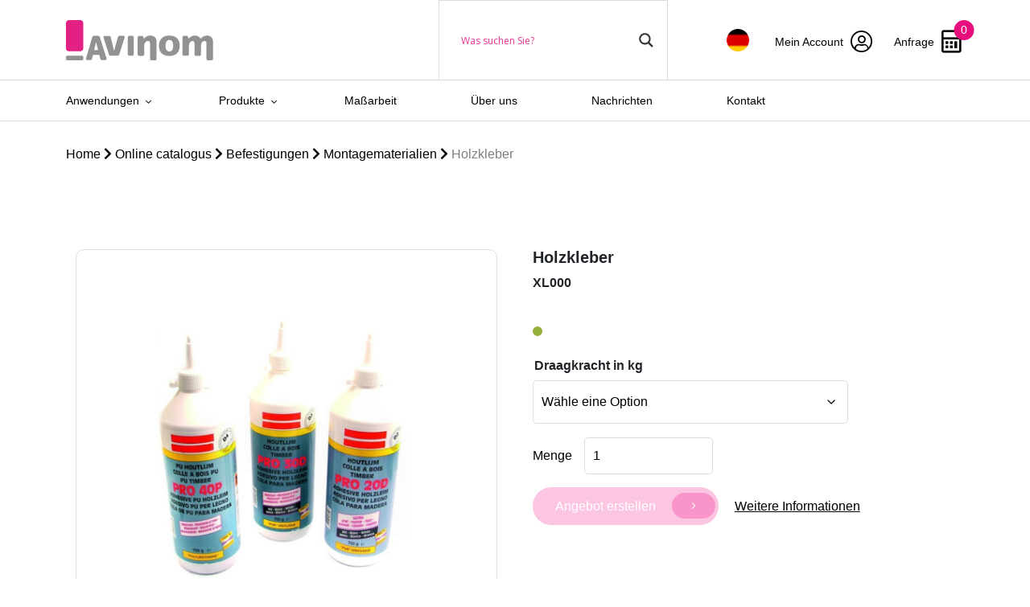

--- FILE ---
content_type: text/html; charset=UTF-8
request_url: https://www.avinom.nl/de/produkt/holzkleber/
body_size: 29810
content:



<!doctype html>
<html lang="de-DE">
<head>
    <!-- Required meta tags -->
    <meta charset="utf-8">
<script type="text/javascript">
/* <![CDATA[ */
var gform;gform||(document.addEventListener("gform_main_scripts_loaded",function(){gform.scriptsLoaded=!0}),document.addEventListener("gform/theme/scripts_loaded",function(){gform.themeScriptsLoaded=!0}),window.addEventListener("DOMContentLoaded",function(){gform.domLoaded=!0}),gform={domLoaded:!1,scriptsLoaded:!1,themeScriptsLoaded:!1,isFormEditor:()=>"function"==typeof InitializeEditor,callIfLoaded:function(o){return!(!gform.domLoaded||!gform.scriptsLoaded||!gform.themeScriptsLoaded&&!gform.isFormEditor()||(gform.isFormEditor()&&console.warn("The use of gform.initializeOnLoaded() is deprecated in the form editor context and will be removed in Gravity Forms 3.1."),o(),0))},initializeOnLoaded:function(o){gform.callIfLoaded(o)||(document.addEventListener("gform_main_scripts_loaded",()=>{gform.scriptsLoaded=!0,gform.callIfLoaded(o)}),document.addEventListener("gform/theme/scripts_loaded",()=>{gform.themeScriptsLoaded=!0,gform.callIfLoaded(o)}),window.addEventListener("DOMContentLoaded",()=>{gform.domLoaded=!0,gform.callIfLoaded(o)}))},hooks:{action:{},filter:{}},addAction:function(o,r,e,t){gform.addHook("action",o,r,e,t)},addFilter:function(o,r,e,t){gform.addHook("filter",o,r,e,t)},doAction:function(o){gform.doHook("action",o,arguments)},applyFilters:function(o){return gform.doHook("filter",o,arguments)},removeAction:function(o,r){gform.removeHook("action",o,r)},removeFilter:function(o,r,e){gform.removeHook("filter",o,r,e)},addHook:function(o,r,e,t,n){null==gform.hooks[o][r]&&(gform.hooks[o][r]=[]);var d=gform.hooks[o][r];null==n&&(n=r+"_"+d.length),gform.hooks[o][r].push({tag:n,callable:e,priority:t=null==t?10:t})},doHook:function(r,o,e){var t;if(e=Array.prototype.slice.call(e,1),null!=gform.hooks[r][o]&&((o=gform.hooks[r][o]).sort(function(o,r){return o.priority-r.priority}),o.forEach(function(o){"function"!=typeof(t=o.callable)&&(t=window[t]),"action"==r?t.apply(null,e):e[0]=t.apply(null,e)})),"filter"==r)return e[0]},removeHook:function(o,r,t,n){var e;null!=gform.hooks[o][r]&&(e=(e=gform.hooks[o][r]).filter(function(o,r,e){return!!(null!=n&&n!=o.tag||null!=t&&t!=o.priority)}),gform.hooks[o][r]=e)}});
/* ]]> */
</script>

    <meta name="viewport" content="width=device-width, initial-scale=1, shrink-to-fit=no">

    <!-- CSS -->
    <link href="https://cdn.jsdelivr.net/npm/bootstrap@5.1.3/dist/css/bootstrap.min.css" rel="stylesheet"
          integrity="sha384-1BmE4kWBq78iYhFldvKuhfTAU6auU8tT94WrHftjDbrCEXSU1oBoqyl2QvZ6jIW3" crossorigin="anonymous">
    <!--  <link rel="stylesheet" href="https://stackpath.bootstrapcdn.com/bootstrap/4.5.0/css/bootstrap.min.css" integrity="sha384-9aIt2nRpC12Uk9gS9baDl411NQApFmC26EwAOH8WgZl5MYYxFfc+NcPb1dKGj7Sk" crossorigin="anonymous">-->
    <link rel="stylesheet" href="https://cdn.jsdelivr.net/npm/slick-carousel@1.8.1/slick/slick.css"/>
    <link rel="stylesheet"
    <link rel="stylesheet" href="https://www.avinom.nl/wp-content/themes/veconet/css/slick-theme.css"/>
    <link rel="stylesheet" href="https://www.avinom.nl/wp-content/themes/veconet/css/blueimp.css"/>
    <link rel="stylesheet" href="https://www.avinom.nl/wp-content/themes/veconet/scss/style.min.css">

    <link rel="stylesheet" href="https://pro.fontawesome.com/releases/v5.15.2/css/all.css"
          integrity="sha384-yJpxAFV0Ip/w63YkZfDWDTU6re/Oc3ZiVqMa97pi8uPt92y0wzeK3UFM2yQRhEom" crossorigin="anonymous">

<!--    <script src="https://ajax.googleapis.com/ajax/libs/jquery/3.5.1/jquery.min.js"></script>-->
    <script src="https://ajax.googleapis.com/ajax/libs/jquery/3.7.1/jquery.min.js"></script>

    <script src="https://www.avinom.nl/wp-content/themes/veconet/js/blueimp.js"></script>
    <script src="https://cdn.jsdelivr.net/npm/popper.js@1.16.0/dist/umd/popper.min.js"
            integrity="sha384-Q6E9RHvbIyZFJoft+2mJbHaEWldlvI9IOYy5n3zV9zzTtmI3UksdQRVvoxMfooAo"
            crossorigin="anonymous"></script>
    <script src="https://cdn.jsdelivr.net/npm/bootstrap@5.1.3/dist/js/bootstrap.bundle.min.js"
            integrity="sha384-ka7Sk0Gln4gmtz2MlQnikT1wXgYsOg+OMhuP+IlRH9sENBO0LRn5q+8nbTov4+1p"
            crossorigin="anonymous"></script>
    <script src="https://cdn.jsdelivr.net/npm/slick-carousel@1.8.1/slick/slick.min.js"></script>
    <script src="https://www.avinom.nl/wp-content/themes/veconet/js/main.js"></script>

    <title>Holzkleber | Avinom</title>
    <link rel="icon" type="image/png" href="https://www.avinom.nl/wp-content/themes/veconet/images/favicon.png"/>


    <meta name='robots' content='index, follow, max-image-preview:large, max-snippet:-1, max-video-preview:-1' />
	<style>img:is([sizes="auto" i], [sizes^="auto," i]) { contain-intrinsic-size: 3000px 1500px }</style>
	
	<!-- This site is optimized with the Yoast SEO plugin v26.3 - https://yoast.com/wordpress/plugins/seo/ -->
	<link rel="canonical" href="https://www.avinom.nl/de/produkt/holzkleber/" />
	<meta property="og:locale" content="de_DE" />
	<meta property="og:type" content="article" />
	<meta property="og:title" content="Holzkleber - Avinom" />
	<meta property="og:description" content="Holzkleber" />
	<meta property="og:url" content="https://www.avinom.nl/de/produkt/holzkleber/" />
	<meta property="og:site_name" content="Avinom" />
	<meta property="article:modified_time" content="2023-05-08T10:43:22+00:00" />
	<meta property="og:image" content="https://www.avinom.nl/wp-content/uploads/2021/09/XL000.jpg" />
	<meta property="og:image:width" content="1080" />
	<meta property="og:image:height" content="1080" />
	<meta property="og:image:type" content="image/jpeg" />
	<meta name="twitter:card" content="summary_large_image" />
	<script type="application/ld+json" class="yoast-schema-graph">{"@context":"https://schema.org","@graph":[{"@type":"WebPage","@id":"https://www.avinom.nl/de/produkt/holzkleber/","url":"https://www.avinom.nl/de/produkt/holzkleber/","name":"Holzkleber - Avinom","isPartOf":{"@id":"https://www.avinom.nl/de/#website"},"primaryImageOfPage":{"@id":"https://www.avinom.nl/de/produkt/holzkleber/#primaryimage"},"image":{"@id":"https://www.avinom.nl/de/produkt/holzkleber/#primaryimage"},"thumbnailUrl":"https://www.avinom.nl/wp-content/uploads/2021/09/XL000.jpg","datePublished":"2023-04-19T13:29:12+00:00","dateModified":"2023-05-08T10:43:22+00:00","breadcrumb":{"@id":"https://www.avinom.nl/de/produkt/holzkleber/#breadcrumb"},"inLanguage":"de","potentialAction":[{"@type":"ReadAction","target":["https://www.avinom.nl/de/produkt/holzkleber/"]}]},{"@type":"ImageObject","inLanguage":"de","@id":"https://www.avinom.nl/de/produkt/holzkleber/#primaryimage","url":"https://www.avinom.nl/wp-content/uploads/2021/09/XL000.jpg","contentUrl":"https://www.avinom.nl/wp-content/uploads/2021/09/XL000.jpg","width":1080,"height":1080},{"@type":"BreadcrumbList","@id":"https://www.avinom.nl/de/produkt/holzkleber/#breadcrumb","itemListElement":[{"@type":"ListItem","position":1,"name":"Home","item":"https://www.avinom.nl/de/"},{"@type":"ListItem","position":2,"name":"Shop","item":"https://www.avinom.nl/de/shop/"},{"@type":"ListItem","position":3,"name":"Holzkleber"}]},{"@type":"WebSite","@id":"https://www.avinom.nl/de/#website","url":"https://www.avinom.nl/de/","name":"Avinom","description":"","potentialAction":[{"@type":"SearchAction","target":{"@type":"EntryPoint","urlTemplate":"https://www.avinom.nl/de/?s={search_term_string}"},"query-input":{"@type":"PropertyValueSpecification","valueRequired":true,"valueName":"search_term_string"}}],"inLanguage":"de"}]}</script>
	<!-- / Yoast SEO plugin. -->


<link rel="alternate" type="application/rss+xml" title="Avinom &raquo; Holzkleber-Kommentar-Feed" href="https://www.avinom.nl/de/produkt/holzkleber/feed/" />
<script type="text/javascript">
/* <![CDATA[ */
window._wpemojiSettings = {"baseUrl":"https:\/\/s.w.org\/images\/core\/emoji\/16.0.1\/72x72\/","ext":".png","svgUrl":"https:\/\/s.w.org\/images\/core\/emoji\/16.0.1\/svg\/","svgExt":".svg","source":{"concatemoji":"https:\/\/www.avinom.nl\/wp-includes\/js\/wp-emoji-release.min.js?ver=6.8.3"}};
/*! This file is auto-generated */
!function(s,n){var o,i,e;function c(e){try{var t={supportTests:e,timestamp:(new Date).valueOf()};sessionStorage.setItem(o,JSON.stringify(t))}catch(e){}}function p(e,t,n){e.clearRect(0,0,e.canvas.width,e.canvas.height),e.fillText(t,0,0);var t=new Uint32Array(e.getImageData(0,0,e.canvas.width,e.canvas.height).data),a=(e.clearRect(0,0,e.canvas.width,e.canvas.height),e.fillText(n,0,0),new Uint32Array(e.getImageData(0,0,e.canvas.width,e.canvas.height).data));return t.every(function(e,t){return e===a[t]})}function u(e,t){e.clearRect(0,0,e.canvas.width,e.canvas.height),e.fillText(t,0,0);for(var n=e.getImageData(16,16,1,1),a=0;a<n.data.length;a++)if(0!==n.data[a])return!1;return!0}function f(e,t,n,a){switch(t){case"flag":return n(e,"\ud83c\udff3\ufe0f\u200d\u26a7\ufe0f","\ud83c\udff3\ufe0f\u200b\u26a7\ufe0f")?!1:!n(e,"\ud83c\udde8\ud83c\uddf6","\ud83c\udde8\u200b\ud83c\uddf6")&&!n(e,"\ud83c\udff4\udb40\udc67\udb40\udc62\udb40\udc65\udb40\udc6e\udb40\udc67\udb40\udc7f","\ud83c\udff4\u200b\udb40\udc67\u200b\udb40\udc62\u200b\udb40\udc65\u200b\udb40\udc6e\u200b\udb40\udc67\u200b\udb40\udc7f");case"emoji":return!a(e,"\ud83e\udedf")}return!1}function g(e,t,n,a){var r="undefined"!=typeof WorkerGlobalScope&&self instanceof WorkerGlobalScope?new OffscreenCanvas(300,150):s.createElement("canvas"),o=r.getContext("2d",{willReadFrequently:!0}),i=(o.textBaseline="top",o.font="600 32px Arial",{});return e.forEach(function(e){i[e]=t(o,e,n,a)}),i}function t(e){var t=s.createElement("script");t.src=e,t.defer=!0,s.head.appendChild(t)}"undefined"!=typeof Promise&&(o="wpEmojiSettingsSupports",i=["flag","emoji"],n.supports={everything:!0,everythingExceptFlag:!0},e=new Promise(function(e){s.addEventListener("DOMContentLoaded",e,{once:!0})}),new Promise(function(t){var n=function(){try{var e=JSON.parse(sessionStorage.getItem(o));if("object"==typeof e&&"number"==typeof e.timestamp&&(new Date).valueOf()<e.timestamp+604800&&"object"==typeof e.supportTests)return e.supportTests}catch(e){}return null}();if(!n){if("undefined"!=typeof Worker&&"undefined"!=typeof OffscreenCanvas&&"undefined"!=typeof URL&&URL.createObjectURL&&"undefined"!=typeof Blob)try{var e="postMessage("+g.toString()+"("+[JSON.stringify(i),f.toString(),p.toString(),u.toString()].join(",")+"));",a=new Blob([e],{type:"text/javascript"}),r=new Worker(URL.createObjectURL(a),{name:"wpTestEmojiSupports"});return void(r.onmessage=function(e){c(n=e.data),r.terminate(),t(n)})}catch(e){}c(n=g(i,f,p,u))}t(n)}).then(function(e){for(var t in e)n.supports[t]=e[t],n.supports.everything=n.supports.everything&&n.supports[t],"flag"!==t&&(n.supports.everythingExceptFlag=n.supports.everythingExceptFlag&&n.supports[t]);n.supports.everythingExceptFlag=n.supports.everythingExceptFlag&&!n.supports.flag,n.DOMReady=!1,n.readyCallback=function(){n.DOMReady=!0}}).then(function(){return e}).then(function(){var e;n.supports.everything||(n.readyCallback(),(e=n.source||{}).concatemoji?t(e.concatemoji):e.wpemoji&&e.twemoji&&(t(e.twemoji),t(e.wpemoji)))}))}((window,document),window._wpemojiSettings);
/* ]]> */
</script>

<style id='wp-emoji-styles-inline-css' type='text/css'>

	img.wp-smiley, img.emoji {
		display: inline !important;
		border: none !important;
		box-shadow: none !important;
		height: 1em !important;
		width: 1em !important;
		margin: 0 0.07em !important;
		vertical-align: -0.1em !important;
		background: none !important;
		padding: 0 !important;
	}
</style>
<link rel='stylesheet' id='wp-block-library-css' href='https://www.avinom.nl/wp-includes/css/dist/block-library/style.min.css?ver=6.8.3' type='text/css' media='all' />
<style id='classic-theme-styles-inline-css' type='text/css'>
/*! This file is auto-generated */
.wp-block-button__link{color:#fff;background-color:#32373c;border-radius:9999px;box-shadow:none;text-decoration:none;padding:calc(.667em + 2px) calc(1.333em + 2px);font-size:1.125em}.wp-block-file__button{background:#32373c;color:#fff;text-decoration:none}
</style>
<style id='safe-svg-svg-icon-style-inline-css' type='text/css'>
.safe-svg-cover{text-align:center}.safe-svg-cover .safe-svg-inside{display:inline-block;max-width:100%}.safe-svg-cover svg{fill:currentColor;height:100%;max-height:100%;max-width:100%;width:100%}

</style>
<style id='global-styles-inline-css' type='text/css'>
:root{--wp--preset--aspect-ratio--square: 1;--wp--preset--aspect-ratio--4-3: 4/3;--wp--preset--aspect-ratio--3-4: 3/4;--wp--preset--aspect-ratio--3-2: 3/2;--wp--preset--aspect-ratio--2-3: 2/3;--wp--preset--aspect-ratio--16-9: 16/9;--wp--preset--aspect-ratio--9-16: 9/16;--wp--preset--color--black: #000000;--wp--preset--color--cyan-bluish-gray: #abb8c3;--wp--preset--color--white: #ffffff;--wp--preset--color--pale-pink: #f78da7;--wp--preset--color--vivid-red: #cf2e2e;--wp--preset--color--luminous-vivid-orange: #ff6900;--wp--preset--color--luminous-vivid-amber: #fcb900;--wp--preset--color--light-green-cyan: #7bdcb5;--wp--preset--color--vivid-green-cyan: #00d084;--wp--preset--color--pale-cyan-blue: #8ed1fc;--wp--preset--color--vivid-cyan-blue: #0693e3;--wp--preset--color--vivid-purple: #9b51e0;--wp--preset--gradient--vivid-cyan-blue-to-vivid-purple: linear-gradient(135deg,rgba(6,147,227,1) 0%,rgb(155,81,224) 100%);--wp--preset--gradient--light-green-cyan-to-vivid-green-cyan: linear-gradient(135deg,rgb(122,220,180) 0%,rgb(0,208,130) 100%);--wp--preset--gradient--luminous-vivid-amber-to-luminous-vivid-orange: linear-gradient(135deg,rgba(252,185,0,1) 0%,rgba(255,105,0,1) 100%);--wp--preset--gradient--luminous-vivid-orange-to-vivid-red: linear-gradient(135deg,rgba(255,105,0,1) 0%,rgb(207,46,46) 100%);--wp--preset--gradient--very-light-gray-to-cyan-bluish-gray: linear-gradient(135deg,rgb(238,238,238) 0%,rgb(169,184,195) 100%);--wp--preset--gradient--cool-to-warm-spectrum: linear-gradient(135deg,rgb(74,234,220) 0%,rgb(151,120,209) 20%,rgb(207,42,186) 40%,rgb(238,44,130) 60%,rgb(251,105,98) 80%,rgb(254,248,76) 100%);--wp--preset--gradient--blush-light-purple: linear-gradient(135deg,rgb(255,206,236) 0%,rgb(152,150,240) 100%);--wp--preset--gradient--blush-bordeaux: linear-gradient(135deg,rgb(254,205,165) 0%,rgb(254,45,45) 50%,rgb(107,0,62) 100%);--wp--preset--gradient--luminous-dusk: linear-gradient(135deg,rgb(255,203,112) 0%,rgb(199,81,192) 50%,rgb(65,88,208) 100%);--wp--preset--gradient--pale-ocean: linear-gradient(135deg,rgb(255,245,203) 0%,rgb(182,227,212) 50%,rgb(51,167,181) 100%);--wp--preset--gradient--electric-grass: linear-gradient(135deg,rgb(202,248,128) 0%,rgb(113,206,126) 100%);--wp--preset--gradient--midnight: linear-gradient(135deg,rgb(2,3,129) 0%,rgb(40,116,252) 100%);--wp--preset--font-size--small: 13px;--wp--preset--font-size--medium: 20px;--wp--preset--font-size--large: 36px;--wp--preset--font-size--x-large: 42px;--wp--preset--spacing--20: 0.44rem;--wp--preset--spacing--30: 0.67rem;--wp--preset--spacing--40: 1rem;--wp--preset--spacing--50: 1.5rem;--wp--preset--spacing--60: 2.25rem;--wp--preset--spacing--70: 3.38rem;--wp--preset--spacing--80: 5.06rem;--wp--preset--shadow--natural: 6px 6px 9px rgba(0, 0, 0, 0.2);--wp--preset--shadow--deep: 12px 12px 50px rgba(0, 0, 0, 0.4);--wp--preset--shadow--sharp: 6px 6px 0px rgba(0, 0, 0, 0.2);--wp--preset--shadow--outlined: 6px 6px 0px -3px rgba(255, 255, 255, 1), 6px 6px rgba(0, 0, 0, 1);--wp--preset--shadow--crisp: 6px 6px 0px rgba(0, 0, 0, 1);}:where(.is-layout-flex){gap: 0.5em;}:where(.is-layout-grid){gap: 0.5em;}body .is-layout-flex{display: flex;}.is-layout-flex{flex-wrap: wrap;align-items: center;}.is-layout-flex > :is(*, div){margin: 0;}body .is-layout-grid{display: grid;}.is-layout-grid > :is(*, div){margin: 0;}:where(.wp-block-columns.is-layout-flex){gap: 2em;}:where(.wp-block-columns.is-layout-grid){gap: 2em;}:where(.wp-block-post-template.is-layout-flex){gap: 1.25em;}:where(.wp-block-post-template.is-layout-grid){gap: 1.25em;}.has-black-color{color: var(--wp--preset--color--black) !important;}.has-cyan-bluish-gray-color{color: var(--wp--preset--color--cyan-bluish-gray) !important;}.has-white-color{color: var(--wp--preset--color--white) !important;}.has-pale-pink-color{color: var(--wp--preset--color--pale-pink) !important;}.has-vivid-red-color{color: var(--wp--preset--color--vivid-red) !important;}.has-luminous-vivid-orange-color{color: var(--wp--preset--color--luminous-vivid-orange) !important;}.has-luminous-vivid-amber-color{color: var(--wp--preset--color--luminous-vivid-amber) !important;}.has-light-green-cyan-color{color: var(--wp--preset--color--light-green-cyan) !important;}.has-vivid-green-cyan-color{color: var(--wp--preset--color--vivid-green-cyan) !important;}.has-pale-cyan-blue-color{color: var(--wp--preset--color--pale-cyan-blue) !important;}.has-vivid-cyan-blue-color{color: var(--wp--preset--color--vivid-cyan-blue) !important;}.has-vivid-purple-color{color: var(--wp--preset--color--vivid-purple) !important;}.has-black-background-color{background-color: var(--wp--preset--color--black) !important;}.has-cyan-bluish-gray-background-color{background-color: var(--wp--preset--color--cyan-bluish-gray) !important;}.has-white-background-color{background-color: var(--wp--preset--color--white) !important;}.has-pale-pink-background-color{background-color: var(--wp--preset--color--pale-pink) !important;}.has-vivid-red-background-color{background-color: var(--wp--preset--color--vivid-red) !important;}.has-luminous-vivid-orange-background-color{background-color: var(--wp--preset--color--luminous-vivid-orange) !important;}.has-luminous-vivid-amber-background-color{background-color: var(--wp--preset--color--luminous-vivid-amber) !important;}.has-light-green-cyan-background-color{background-color: var(--wp--preset--color--light-green-cyan) !important;}.has-vivid-green-cyan-background-color{background-color: var(--wp--preset--color--vivid-green-cyan) !important;}.has-pale-cyan-blue-background-color{background-color: var(--wp--preset--color--pale-cyan-blue) !important;}.has-vivid-cyan-blue-background-color{background-color: var(--wp--preset--color--vivid-cyan-blue) !important;}.has-vivid-purple-background-color{background-color: var(--wp--preset--color--vivid-purple) !important;}.has-black-border-color{border-color: var(--wp--preset--color--black) !important;}.has-cyan-bluish-gray-border-color{border-color: var(--wp--preset--color--cyan-bluish-gray) !important;}.has-white-border-color{border-color: var(--wp--preset--color--white) !important;}.has-pale-pink-border-color{border-color: var(--wp--preset--color--pale-pink) !important;}.has-vivid-red-border-color{border-color: var(--wp--preset--color--vivid-red) !important;}.has-luminous-vivid-orange-border-color{border-color: var(--wp--preset--color--luminous-vivid-orange) !important;}.has-luminous-vivid-amber-border-color{border-color: var(--wp--preset--color--luminous-vivid-amber) !important;}.has-light-green-cyan-border-color{border-color: var(--wp--preset--color--light-green-cyan) !important;}.has-vivid-green-cyan-border-color{border-color: var(--wp--preset--color--vivid-green-cyan) !important;}.has-pale-cyan-blue-border-color{border-color: var(--wp--preset--color--pale-cyan-blue) !important;}.has-vivid-cyan-blue-border-color{border-color: var(--wp--preset--color--vivid-cyan-blue) !important;}.has-vivid-purple-border-color{border-color: var(--wp--preset--color--vivid-purple) !important;}.has-vivid-cyan-blue-to-vivid-purple-gradient-background{background: var(--wp--preset--gradient--vivid-cyan-blue-to-vivid-purple) !important;}.has-light-green-cyan-to-vivid-green-cyan-gradient-background{background: var(--wp--preset--gradient--light-green-cyan-to-vivid-green-cyan) !important;}.has-luminous-vivid-amber-to-luminous-vivid-orange-gradient-background{background: var(--wp--preset--gradient--luminous-vivid-amber-to-luminous-vivid-orange) !important;}.has-luminous-vivid-orange-to-vivid-red-gradient-background{background: var(--wp--preset--gradient--luminous-vivid-orange-to-vivid-red) !important;}.has-very-light-gray-to-cyan-bluish-gray-gradient-background{background: var(--wp--preset--gradient--very-light-gray-to-cyan-bluish-gray) !important;}.has-cool-to-warm-spectrum-gradient-background{background: var(--wp--preset--gradient--cool-to-warm-spectrum) !important;}.has-blush-light-purple-gradient-background{background: var(--wp--preset--gradient--blush-light-purple) !important;}.has-blush-bordeaux-gradient-background{background: var(--wp--preset--gradient--blush-bordeaux) !important;}.has-luminous-dusk-gradient-background{background: var(--wp--preset--gradient--luminous-dusk) !important;}.has-pale-ocean-gradient-background{background: var(--wp--preset--gradient--pale-ocean) !important;}.has-electric-grass-gradient-background{background: var(--wp--preset--gradient--electric-grass) !important;}.has-midnight-gradient-background{background: var(--wp--preset--gradient--midnight) !important;}.has-small-font-size{font-size: var(--wp--preset--font-size--small) !important;}.has-medium-font-size{font-size: var(--wp--preset--font-size--medium) !important;}.has-large-font-size{font-size: var(--wp--preset--font-size--large) !important;}.has-x-large-font-size{font-size: var(--wp--preset--font-size--x-large) !important;}
:where(.wp-block-post-template.is-layout-flex){gap: 1.25em;}:where(.wp-block-post-template.is-layout-grid){gap: 1.25em;}
:where(.wp-block-columns.is-layout-flex){gap: 2em;}:where(.wp-block-columns.is-layout-grid){gap: 2em;}
:root :where(.wp-block-pullquote){font-size: 1.5em;line-height: 1.6;}
</style>
<link rel='stylesheet' id='woof-css' href='https://www.avinom.nl/wp-content/plugins/woocommerce-products-filter/css/front.css?ver=2.2.5.6' type='text/css' media='all' />
<style id='woof-inline-css' type='text/css'>

.woof_products_top_panel li span, .woof_products_top_panel2 li span{background: url(https://www.avinom.nl/wp-content/plugins/woocommerce-products-filter/img/delete.png);background-size: 14px 14px;background-repeat: no-repeat;background-position: right;}
.woof_edit_view{
                    display: none;
                }

</style>
<link rel='stylesheet' id='chosen-drop-down-css' href='https://www.avinom.nl/wp-content/plugins/woocommerce-products-filter/js/chosen/chosen.min.css?ver=2.2.5.6' type='text/css' media='all' />
<link rel='stylesheet' id='woocommerce-layout-css' href='https://www.avinom.nl/wp-content/plugins/woocommerce/assets/css/woocommerce-layout.css?ver=10.3.5' type='text/css' media='all' />
<link rel='stylesheet' id='woocommerce-smallscreen-css' href='https://www.avinom.nl/wp-content/plugins/woocommerce/assets/css/woocommerce-smallscreen.css?ver=10.3.5' type='text/css' media='only screen and (max-width: 768px)' />
<link rel='stylesheet' id='woocommerce-general-css' href='https://www.avinom.nl/wp-content/plugins/woocommerce/assets/css/woocommerce.css?ver=10.3.5' type='text/css' media='all' />
<style id='woocommerce-inline-inline-css' type='text/css'>
.woocommerce form .form-row .required { visibility: visible; }
</style>
<link rel='stylesheet' id='wpml-menu-item-0-css' href='https://www.avinom.nl/wp-content/plugins/sitepress-multilingual-cms/templates/language-switchers/menu-item/style.min.css?ver=1' type='text/css' media='all' />
<link rel='stylesheet' id='woo-variation-swatches-css' href='https://www.avinom.nl/wp-content/plugins/woo-variation-swatches/assets/css/frontend.min.css?ver=1763039888' type='text/css' media='all' />
<style id='woo-variation-swatches-inline-css' type='text/css'>
:root {
--wvs-tick:url("data:image/svg+xml;utf8,%3Csvg filter='drop-shadow(0px 0px 2px rgb(0 0 0 / .8))' xmlns='http://www.w3.org/2000/svg'  viewBox='0 0 30 30'%3E%3Cpath fill='none' stroke='%23ffffff' stroke-linecap='round' stroke-linejoin='round' stroke-width='4' d='M4 16L11 23 27 7'/%3E%3C/svg%3E");

--wvs-cross:url("data:image/svg+xml;utf8,%3Csvg filter='drop-shadow(0px 0px 5px rgb(255 255 255 / .6))' xmlns='http://www.w3.org/2000/svg' width='72px' height='72px' viewBox='0 0 24 24'%3E%3Cpath fill='none' stroke='%23ff0000' stroke-linecap='round' stroke-width='0.6' d='M5 5L19 19M19 5L5 19'/%3E%3C/svg%3E");
--wvs-single-product-item-width:30px;
--wvs-single-product-item-height:30px;
--wvs-single-product-item-font-size:16px}
</style>
<link rel='stylesheet' id='brands-styles-css' href='https://www.avinom.nl/wp-content/plugins/woocommerce/assets/css/brands.css?ver=10.3.5' type='text/css' media='all' />
<link rel='stylesheet' id='wpdreams-asl-basic-css' href='https://www.avinom.nl/wp-content/plugins/ajax-search-lite/css/style.basic.css?ver=4.13.4' type='text/css' media='all' />
<style id='wpdreams-asl-basic-inline-css' type='text/css'>

					div[id*='ajaxsearchlitesettings'].searchsettings .asl_option_inner label {
						font-size: 0px !important;
						color: rgba(0, 0, 0, 0);
					}
					div[id*='ajaxsearchlitesettings'].searchsettings .asl_option_inner label:after {
						font-size: 11px !important;
						position: absolute;
						top: 0;
						left: 0;
						z-index: 1;
					}
					.asl_w_container {
						width: 100%;
						margin: 0px 0px 0px 0px;
						min-width: 200px;
					}
					div[id*='ajaxsearchlite'].asl_m {
						width: 100%;
					}
					div[id*='ajaxsearchliteres'].wpdreams_asl_results div.resdrg span.highlighted {
						font-weight: bold;
						color: rgba(217, 49, 43, 1);
						background-color: rgba(238, 238, 238, 1);
					}
					div[id*='ajaxsearchliteres'].wpdreams_asl_results .results img.asl_image {
						width: 70px;
						height: 70px;
						object-fit: cover;
					}
					div[id*='ajaxsearchlite'].asl_r .results {
						max-height: none;
					}
					div[id*='ajaxsearchlite'].asl_r {
						position: absolute;
					}
				
						div.asl_r.asl_w.vertical .results .item::after {
							display: block;
							position: absolute;
							bottom: 0;
							content: '';
							height: 1px;
							width: 100%;
							background: #D8D8D8;
						}
						div.asl_r.asl_w.vertical .results .item.asl_last_item::after {
							display: none;
						}
					 #ajaxsearchlite1.asl_m .probox .proinput input.orig::placeholder {
    color: #e70e7e !important;
}
	
</style>
<link rel='stylesheet' id='wpdreams-asl-instance-css' href='https://www.avinom.nl/wp-content/plugins/ajax-search-lite/css/style-underline.css?ver=4.13.4' type='text/css' media='all' />
<script type="text/javascript" src="https://www.avinom.nl/wp-includes/js/jquery/jquery.min.js?ver=3.7.1" id="jquery-core-js"></script>
<script type="text/javascript" src="https://www.avinom.nl/wp-includes/js/jquery/jquery-migrate.min.js?ver=3.4.1" id="jquery-migrate-js"></script>
<script type="text/javascript" id="wpml-cookie-js-extra">
/* <![CDATA[ */
var wpml_cookies = {"wp-wpml_current_language":{"value":"de","expires":1,"path":"\/"}};
var wpml_cookies = {"wp-wpml_current_language":{"value":"de","expires":1,"path":"\/"}};
/* ]]> */
</script>
<script type="text/javascript" src="https://www.avinom.nl/wp-content/plugins/sitepress-multilingual-cms/res/js/cookies/language-cookie.js?ver=485900" id="wpml-cookie-js" defer="defer" data-wp-strategy="defer"></script>
<script type="text/javascript" src="https://www.avinom.nl/wp-content/plugins/woocommerce/assets/js/zoom/jquery.zoom.min.js?ver=1.7.21-wc.10.3.5" id="wc-zoom-js" defer="defer" data-wp-strategy="defer"></script>
<script type="text/javascript" src="https://www.avinom.nl/wp-content/plugins/woocommerce/assets/js/flexslider/jquery.flexslider.min.js?ver=2.7.2-wc.10.3.5" id="wc-flexslider-js" defer="defer" data-wp-strategy="defer"></script>
<script type="text/javascript" id="wc-single-product-js-extra">
/* <![CDATA[ */
var wc_single_product_params = {"i18n_required_rating_text":"Bitte w\u00e4hle eine Bewertung","i18n_rating_options":["1 von 5\u00a0Sternen","2 von 5\u00a0Sternen","3 von 5\u00a0Sternen","4 von 5\u00a0Sternen","5 von 5\u00a0Sternen"],"i18n_product_gallery_trigger_text":"Bildergalerie im Vollbildmodus anzeigen","review_rating_required":"yes","flexslider":{"rtl":false,"animation":"slide","smoothHeight":true,"directionNav":false,"controlNav":"thumbnails","slideshow":false,"animationSpeed":500,"animationLoop":false,"allowOneSlide":false},"zoom_enabled":"1","zoom_options":[],"photoswipe_enabled":"","photoswipe_options":{"shareEl":false,"closeOnScroll":false,"history":false,"hideAnimationDuration":0,"showAnimationDuration":0},"flexslider_enabled":"1"};
/* ]]> */
</script>
<script type="text/javascript" src="https://www.avinom.nl/wp-content/plugins/woocommerce/assets/js/frontend/single-product.min.js?ver=10.3.5" id="wc-single-product-js" defer="defer" data-wp-strategy="defer"></script>
<script type="text/javascript" src="https://www.avinom.nl/wp-content/plugins/woocommerce/assets/js/jquery-blockui/jquery.blockUI.min.js?ver=2.7.0-wc.10.3.5" id="wc-jquery-blockui-js" data-wp-strategy="defer"></script>
<script type="text/javascript" src="https://www.avinom.nl/wp-content/plugins/woocommerce/assets/js/js-cookie/js.cookie.min.js?ver=2.1.4-wc.10.3.5" id="wc-js-cookie-js" defer="defer" data-wp-strategy="defer"></script>
<script type="text/javascript" id="woocommerce-js-extra">
/* <![CDATA[ */
var woocommerce_params = {"ajax_url":"\/wp-admin\/admin-ajax.php?lang=de","wc_ajax_url":"\/de\/?wc-ajax=%%endpoint%%","i18n_password_show":"Passwort anzeigen","i18n_password_hide":"Passwort ausblenden"};
/* ]]> */
</script>
<script type="text/javascript" src="https://www.avinom.nl/wp-content/plugins/woocommerce/assets/js/frontend/woocommerce.min.js?ver=10.3.5" id="woocommerce-js" defer="defer" data-wp-strategy="defer"></script>
<link rel="https://api.w.org/" href="https://www.avinom.nl/de/wp-json/" /><link rel="alternate" title="JSON" type="application/json" href="https://www.avinom.nl/de/wp-json/wp/v2/product/228669" /><link rel="EditURI" type="application/rsd+xml" title="RSD" href="https://www.avinom.nl/xmlrpc.php?rsd" />
<meta name="generator" content="WordPress 6.8.3" />
<meta name="generator" content="WooCommerce 10.3.5" />
<link rel='shortlink' href='https://www.avinom.nl/de/?p=228669' />
<link rel="alternate" title="oEmbed (JSON)" type="application/json+oembed" href="https://www.avinom.nl/de/wp-json/oembed/1.0/embed?url=https%3A%2F%2Fwww.avinom.nl%2Fde%2Fprodukt%2Fholzkleber%2F" />
<link rel="alternate" title="oEmbed (XML)" type="text/xml+oembed" href="https://www.avinom.nl/de/wp-json/oembed/1.0/embed?url=https%3A%2F%2Fwww.avinom.nl%2Fde%2Fprodukt%2Fholzkleber%2F&#038;format=xml" />
<meta name="generator" content="WPML ver:4.8.5 stt:37,1,3;" />
	<noscript><style>.woocommerce-product-gallery{ opacity: 1 !important; }</style></noscript>
					<link rel="preconnect" href="https://fonts.gstatic.com" crossorigin />
				<link rel="preload" as="style" href="//fonts.googleapis.com/css?family=Open+Sans&display=swap" />
								<link rel="stylesheet" href="//fonts.googleapis.com/css?family=Open+Sans&display=swap" media="all" />
				<!-- SEO meta tags powered by SmartCrawl https://wpmudev.com/project/smartcrawl-wordpress-seo/ -->
<link rel="canonical" href="https://www.avinom.nl/de/produkt/holzkleber/" />
<meta name="description" content="Holzkleber" />
<script type="application/ld+json">{"@context":"https:\/\/schema.org","@graph":[{"@type":"Organization","@id":"https:\/\/www.avinom.nl\/#schema-publishing-organization","url":"https:\/\/www.avinom.nl","name":"Avinom"},{"@type":"WebSite","@id":"https:\/\/www.avinom.nl\/#schema-website","url":"https:\/\/www.avinom.nl","name":"Avinom","encoding":"UTF-8","potentialAction":{"@type":"SearchAction","target":"https:\/\/www.avinom.nl\/de\/search\/{search_term_string}\/","query-input":"required name=search_term_string"}},{"@type":"BreadcrumbList","@id":"https:\/\/www.avinom.nl\/de\/produkt\/holzkleber\/?page&product=holzkleber&post_type=product&name=holzkleber\/#breadcrumb","itemListElement":[{"@type":"ListItem","position":1,"name":"Home","item":"https:\/\/www.avinom.nl"},{"@type":"ListItem","position":2,"name":"Shop","item":"https:\/\/www.avinom.nl\/de\/shop\/"},{"@type":"ListItem","position":3,"name":"Holzkleber"}]},{"@type":"Person","@id":"https:\/\/www.avinom.nl\/de\/author\/veconet\/#schema-author","name":"Freek Attema","url":"https:\/\/www.avinom.nl\/de\/author\/veconet\/"}]}</script>
<!-- /SEO -->

</head>

<body class="wp-singular product-template-default single single-product postid-228669 wp-theme-veconet theme-veconet woocommerce woocommerce-page woocommerce-no-js woo-variation-swatches wvs-behavior-blur wvs-theme-veconet wvs-show-label wvs-tooltip" data-language="de">
<header id="mainHeader" class="custom-dropdown topbar">
        <section class="navigationBar">
        <div class="container">
            <div class="row">

                <!-- Logo -->

                <div class="col-xl-5 col-lg-5 col-6 d-flex align-items-center py-3">
                    <a href="https://www.avinom.nl/de/" class="logo">
                        <svg width="146px" height="40px" viewBox="0 0 146 40" version="1.1"
                             xmlns="http://www.w3.org/2000/svg" xmlns:xlink="http://www.w3.org/1999/xlink">
                            <title>Avinom-logo</title>
                            <g id="Grid-templates" stroke="none" stroke-width="1" fill="none" fill-rule="evenodd">
                                <g id="homepage" transform="translate(-135.000000, -80.000000)">
                                    <rect fill="#FFFFFF" x="0" y="0" width="1440" height="4225"></rect>
                                    <g id="menu-balk" transform="translate(0.000000, 50.000000)">
                                        <rect id="Rectangle" fill="#FFFFFF" x="0" y="0" width="1440"
                                              height="100"></rect>
                                        <g id="Avinom-logo" transform="translate(135.000000, 30.000000)">
                                            <g>
                                                <path d="M15.88,39.92 L1.24,39.92 C0.6,39.92 0.04,39.4 0.04,38.72 L0.04,36.64 C0.04,36 0.56,35.44 1.24,35.44 L15.92,35.44 C16.56,35.44 17.12,35.96 17.12,36.64 L17.12,38.72 C17.08,39.4 16.56,39.92 15.88,39.92 Z"
                                                      id="Path" fill="#919294" fill-rule="nonzero"></path>
                                                <path d="M40.2,38.12 L33.52,16.8 C33.28,16.12 32.6,15.64 31.84,15.64 L27.76,15.64 C27,15.64 26.28,16.16 26.08,16.8 L19.88,38.12 C19.76,38.6 19.8,39.08 20.08,39.4 C20.32,39.72 20.68,39.88 21.12,39.88 L24.08,39.88 C24.88,39.88 25.56,39.4 25.76,38.68 L26.76,34.68 L33.04,34.68 L34.08,38.68 C34.28,39.4 34.92,39.88 35.76,39.88 L38.96,39.88 C39.4,39.88 39.76,39.72 40,39.4 C40.28,39.08 40.36,38.64 40.2,38.12 Z M31.72,29.72 L27.96,29.72 L29.68,22.2 C29.72,22.04 29.76,21.88 29.8,21.72 C29.84,21.88 29.88,22.08 29.92,22.2 L31.72,29.72 Z"
                                                      id="Shape" fill="#919294" fill-rule="nonzero"></path>
                                                <path d="M57.16,15.68 L53,15.68 C52.24,15.68 51.64,16.2 51.48,16.92 L47.68,30.8 L44.36,16.96 C44.2,16.2 43.6,15.72 42.84,15.72 L38.16,15.72 C37.4,15.72 36.92,16.32 37.2,17.36 L42.6,34.24 C42.84,35.04 43.4,35.48 44.2,35.48 L51.16,35.48 C51.96,35.48 52.52,35.04 52.76,34.24 L58.12,17.36 C58.44,16.28 57.92,15.68 57.16,15.68 Z"
                                                      id="Path" fill="#919294" fill-rule="nonzero"></path>
                                                <path d="M65.72,15.64 L62.76,15.64 C61.96,15.64 61.32,16.28 61.32,17.04 L61.32,34.04 C61.32,34.8 62,35.44 62.76,35.44 L65.72,35.44 C66.52,35.44 67.16,34.8 67.16,34.04 L67.16,17.04 C67.16,16.28 66.52,15.64 65.72,15.64 Z"
                                                      id="Path" fill="#919294" fill-rule="nonzero"></path>
                                                <path d="M83.68,15.36 C81.08,15.36 78.96,16.48 77.08,18.52 L76.72,16.92 C76.56,16.2 76.12,15.72 75.32,15.72 L72.4,15.72 C71.64,15.72 71.04,16.32 71.04,17.08 L71.04,34.16 C71.04,34.92 71.64,35.52 72.4,35.52 L76.2,35.52 C76.96,35.52 77.56,34.92 77.56,34.16 L77.56,25.76 C77.56,22.84 79.12,20.8 81.28,20.8 C82.84,20.8 83.32,21.72 83.32,22.92 L83.32,38.64 C83.32,39.4 83.92,40 84.68,40 L88.48,40 C89.24,40 89.84,39.4 89.84,38.64 L89.84,21.6 C89.84,17.84 87.44,15.36 83.68,15.36 Z"
                                                      id="Path" fill="#919294" fill-rule="nonzero"></path>
                                                <path d="M102.52,15.36 C95.84,15.36 92.16,19.32 92.16,25.48 C92.16,31.88 95.64,35.72 102.52,35.72 C109.36,35.72 112.8,31.6 112.8,25.48 C112.8,19.36 109.2,15.36 102.52,15.36 Z M102.48,31.16 C100.56,31.16 98.72,30.12 98.72,25.44 C98.72,20.88 100.48,19.8 102.48,19.8 C104.44,19.8 106.28,20.88 106.28,25.44 C106.28,30.12 104.44,31.16 102.48,31.16 Z"
                                                      id="Shape" fill="#919294" fill-rule="nonzero"></path>
                                                <path d="M139.8,15.36 C137.56,15.36 134.92,16.68 133.32,18.56 C132.4,16.52 130.48,15.36 127.8,15.36 C125.64,15.36 123.08,16.6 121.48,18.4 L121.12,16.88 C120.96,16.16 120.52,15.68 119.72,15.68 L116.8,15.68 C116.04,15.68 115.44,16.28 115.44,17.04 L115.44,34.12 C115.44,34.88 116.04,35.48 116.8,35.48 L120.6,35.48 C121.36,35.48 121.96,34.88 121.96,34.12 L121.96,25.76 C121.96,22.68 123.36,20.8 125.56,20.8 C126.4,20.8 127.36,21.44 127.36,22.92 L127.36,34.16 C127.36,34.92 127.96,35.52 128.72,35.52 L132.52,35.52 C133.28,35.52 133.88,34.92 133.88,34.16 L133.88,25.76 C133.88,22.68 135.28,20.8 137.48,20.8 C138.32,20.8 139.28,21.44 139.28,22.92 L139.28,38.6 C139.28,39.36 139.88,39.96 140.64,39.96 L144.44,39.96 C145.2,39.96 145.8,39.36 145.8,38.6 L145.8,22.12 C145.88,17.76 143.44,15.36 139.8,15.36 Z"
                                                      id="Path" fill="#919294" fill-rule="nonzero"></path>
                                                <path d="M14.28,31 L2.84,31 C1.28,31 0.04,29.72 0.04,28.2 L0.04,2.84 C0.04,1.28 1.32,0.04 2.84,0.04 L14.28,0.04 C15.84,0.04 17.08,1.32 17.08,2.84 L17.08,28.2 C17.08,29.72 15.84,31 14.28,31 Z"
                                                      id="Path" fill="#E32185" fill-rule="nonzero"></path>
                                            </g>
                                        </g>
                                    </g>
                                </g>
                            </g>
                        </svg>
                    </a>
                </div>

                <!-- Language menu phone -->

                <div class="col-xl-4 col-lg-4 col-6 d-flex d-lg-none align-items-center justify-content-end">
                    <ul id="menu-taalmenu" class="mainNavigation subMainNavigation d-lg-none d-flex gap-2"><li id="menu-item-wpml-ls-25-nl" class="menu-item wpml-ls-slot-25 wpml-ls-item wpml-ls-item-nl wpml-ls-menu-item wpml-ls-first-item menu-item-type-wpml_ls_menu_item menu-item-object-wpml_ls_menu_item menu-item-wpml-ls-25-nl"><a href="https://www.avinom.nl/product/houtlijm/" title="Zu Niederländisch wechseln" aria-label="Zu Niederländisch wechseln" role="menuitem"><img
            class="wpml-ls-flag"
            src="https://www.avinom.nl/wp-content/uploads/flags/netherlands-flag-round-small.png"
            alt="Niederländisch"
            
            
    /></a></li>
<li id="menu-item-wpml-ls-25-en" class="menu-item wpml-ls-slot-25 wpml-ls-item wpml-ls-item-en wpml-ls-menu-item wpml-ls-last-item menu-item-type-wpml_ls_menu_item menu-item-object-wpml_ls_menu_item menu-item-wpml-ls-25-en"><a href="https://www.avinom.nl/en/product/woodglue/" title="Zu Englisch wechseln" aria-label="Zu Englisch wechseln" role="menuitem"><img
            class="wpml-ls-flag"
            src="https://www.avinom.nl/wp-content/uploads/flags/engelse-vlag.png"
            alt="Englisch"
            
            
    /></a></li>
</ul>                </div>

                <!-- Searchbar -->

                <div class="col-xl-3 col-lg-3 col-7 d-flex align-items-center justify-content-end columnBorderRight columnBorderLeft columnBorderTop">
                    <div class="asl_w_container asl_w_container_1" data-id="1" data-instance="1">
	<div id='ajaxsearchlite1'
		data-id="1"
		data-instance="1"
		class="asl_w asl_m asl_m_1 asl_m_1_1">
		<div class="probox">

	
	<div class='prosettings' style='display:none;' data-opened=0>
				<div class='innericon'>
			<svg version="1.1" xmlns="http://www.w3.org/2000/svg" xmlns:xlink="http://www.w3.org/1999/xlink" x="0px" y="0px" width="22" height="22" viewBox="0 0 512 512" enable-background="new 0 0 512 512" xml:space="preserve">
					<polygon transform = "rotate(90 256 256)" points="142.332,104.886 197.48,50 402.5,256 197.48,462 142.332,407.113 292.727,256 "/>
				</svg>
		</div>
	</div>

	
	
	<div class='proinput'>
		<form role="search" action='#' autocomplete="off"
				aria-label="Search form">
			<input aria-label="Search input"
					type='search' class='orig'
					tabindex="0"
					name='phrase'
					placeholder='Was suchen Sie?'
					value=''
					autocomplete="off"/>
			<input aria-label="Search autocomplete input"
					type='text'
					class='autocomplete'
					tabindex="-1"
					name='phrase'
					value=''
					autocomplete="off" disabled/>
			<input type='submit' value="Start search" style='width:0; height: 0; visibility: hidden;'>
		</form>
	</div>

	
	
	<button class='promagnifier' tabindex="0" aria-label="Search magnifier button">
				<span class='innericon' style="display:block;">
			<svg version="1.1" xmlns="http://www.w3.org/2000/svg" xmlns:xlink="http://www.w3.org/1999/xlink" x="0px" y="0px" width="22" height="22" viewBox="0 0 512 512" enable-background="new 0 0 512 512" xml:space="preserve">
					<path d="M460.355,421.59L353.844,315.078c20.041-27.553,31.885-61.437,31.885-98.037
						C385.729,124.934,310.793,50,218.686,50C126.58,50,51.645,124.934,51.645,217.041c0,92.106,74.936,167.041,167.041,167.041
						c34.912,0,67.352-10.773,94.184-29.158L419.945,462L460.355,421.59z M100.631,217.041c0-65.096,52.959-118.056,118.055-118.056
						c65.098,0,118.057,52.959,118.057,118.056c0,65.096-52.959,118.056-118.057,118.056C153.59,335.097,100.631,282.137,100.631,217.041
						z"/>
				</svg>
		</span>
	</button>

	
	
	<div class='proloading'>

		<div class="asl_loader"><div class="asl_loader-inner asl_simple-circle"></div></div>

			</div>

			<div class='proclose'>
			<svg version="1.1" xmlns="http://www.w3.org/2000/svg" xmlns:xlink="http://www.w3.org/1999/xlink" x="0px"
				y="0px"
				width="12" height="12" viewBox="0 0 512 512" enable-background="new 0 0 512 512"
				xml:space="preserve">
				<polygon points="438.393,374.595 319.757,255.977 438.378,137.348 374.595,73.607 255.995,192.225 137.375,73.622 73.607,137.352 192.246,255.983 73.622,374.625 137.352,438.393 256.002,319.734 374.652,438.378 "/>
			</svg>
		</div>
	
	
</div>	</div>
	<div class='asl_data_container' style="display:none !important;">
		<div class="asl_init_data wpdreams_asl_data_ct"
	style="display:none !important;"
	id="asl_init_id_1"
	data-asl-id="1"
	data-asl-instance="1"
	data-settings="{&quot;homeurl&quot;:&quot;https:\/\/www.avinom.nl\/de\/&quot;,&quot;resultstype&quot;:&quot;vertical&quot;,&quot;resultsposition&quot;:&quot;hover&quot;,&quot;itemscount&quot;:4,&quot;charcount&quot;:0,&quot;highlight&quot;:false,&quot;highlightWholewords&quot;:true,&quot;singleHighlight&quot;:false,&quot;scrollToResults&quot;:{&quot;enabled&quot;:false,&quot;offset&quot;:0},&quot;resultareaclickable&quot;:1,&quot;autocomplete&quot;:{&quot;enabled&quot;:false,&quot;lang&quot;:&quot;en&quot;,&quot;trigger_charcount&quot;:0},&quot;mobile&quot;:{&quot;menu_selector&quot;:&quot;#menu-toggle&quot;},&quot;trigger&quot;:{&quot;click&quot;:&quot;results_page&quot;,&quot;click_location&quot;:&quot;same&quot;,&quot;update_href&quot;:false,&quot;return&quot;:&quot;results_page&quot;,&quot;return_location&quot;:&quot;same&quot;,&quot;facet&quot;:true,&quot;type&quot;:true,&quot;redirect_url&quot;:&quot;?s={phrase}&quot;,&quot;delay&quot;:300},&quot;animations&quot;:{&quot;pc&quot;:{&quot;settings&quot;:{&quot;anim&quot;:&quot;fadedrop&quot;,&quot;dur&quot;:300},&quot;results&quot;:{&quot;anim&quot;:&quot;fadedrop&quot;,&quot;dur&quot;:300},&quot;items&quot;:&quot;voidanim&quot;},&quot;mob&quot;:{&quot;settings&quot;:{&quot;anim&quot;:&quot;fadedrop&quot;,&quot;dur&quot;:300},&quot;results&quot;:{&quot;anim&quot;:&quot;fadedrop&quot;,&quot;dur&quot;:300},&quot;items&quot;:&quot;voidanim&quot;}},&quot;autop&quot;:{&quot;state&quot;:true,&quot;phrase&quot;:&quot;&quot;,&quot;count&quot;:&quot;1&quot;},&quot;resPage&quot;:{&quot;useAjax&quot;:false,&quot;selector&quot;:&quot;#main&quot;,&quot;trigger_type&quot;:true,&quot;trigger_facet&quot;:true,&quot;trigger_magnifier&quot;:false,&quot;trigger_return&quot;:false},&quot;resultsSnapTo&quot;:&quot;left&quot;,&quot;results&quot;:{&quot;width&quot;:&quot;auto&quot;,&quot;width_tablet&quot;:&quot;auto&quot;,&quot;width_phone&quot;:&quot;auto&quot;},&quot;settingsimagepos&quot;:&quot;right&quot;,&quot;closeOnDocClick&quot;:true,&quot;overridewpdefault&quot;:false,&quot;override_method&quot;:&quot;get&quot;}"></div>
	<div id="asl_hidden_data">
		<svg style="position:absolute" height="0" width="0">
			<filter id="aslblur">
				<feGaussianBlur in="SourceGraphic" stdDeviation="4"/>
			</filter>
		</svg>
		<svg style="position:absolute" height="0" width="0">
			<filter id="no_aslblur"></filter>
		</svg>
	</div>
	</div>

	<div id='ajaxsearchliteres1'
	class='vertical wpdreams_asl_results asl_w asl_r asl_r_1 asl_r_1_1'>

	
	<div class="results">

		
		<div class="resdrg">
		</div>

		
	</div>

	
	
</div>

	<div id='__original__ajaxsearchlitesettings1'
		data-id="1"
		class="searchsettings wpdreams_asl_settings asl_w asl_s asl_s_1">
		<form name='options'
		aria-label="Search settings form"
		autocomplete = 'off'>

	
	
	<input type="hidden" name="filters_changed" style="display:none;" value="0">
	<input type="hidden" name="filters_initial" style="display:none;" value="1">

	<div class="asl_option_inner hiddend">
		<input type='hidden' name='qtranslate_lang' id='qtranslate_lang'
				value='0'/>
	</div>

			<div class="asl_option_inner hiddend">
			<input type='hidden' name='wpml_lang'
					value='de'/>
		</div>
	
	
	<fieldset class="asl_sett_scroll">
		<legend style="display: none;">Generic selectors</legend>
		<div class="asl_option" tabindex="0">
			<div class="asl_option_inner">
				<input type="checkbox" value="exact"
						aria-label="Exact matches only"
						name="asl_gen[]" />
				<div class="asl_option_checkbox"></div>
			</div>
			<div class="asl_option_label">
				Exact matches only			</div>
		</div>
		<div class="asl_option" tabindex="0">
			<div class="asl_option_inner">
				<input type="checkbox" value="title"
						aria-label="Search in title"
						name="asl_gen[]"  checked="checked"/>
				<div class="asl_option_checkbox"></div>
			</div>
			<div class="asl_option_label">
				Search in title			</div>
		</div>
		<div class="asl_option" tabindex="0">
			<div class="asl_option_inner">
				<input type="checkbox" value="content"
						aria-label="Search in content"
						name="asl_gen[]"  checked="checked"/>
				<div class="asl_option_checkbox"></div>
			</div>
			<div class="asl_option_label">
				Search in content			</div>
		</div>
		<div class="asl_option_inner hiddend">
			<input type="checkbox" value="excerpt"
					aria-label="Search in excerpt"
					name="asl_gen[]"  checked="checked"/>
			<div class="asl_option_checkbox"></div>
		</div>
	</fieldset>
	<fieldset class="asl_sett_scroll">
		<legend style="display: none;">Post Type Selectors</legend>
					<div class="asl_option" tabindex="0">
				<div class="asl_option_inner">
					<input type="checkbox" value="post"
							aria-label="Search in posts"
							name="customset[]" />
					<div class="asl_option_checkbox"></div>
				</div>
				<div class="asl_option_label">
					Search in posts				</div>
			</div>
						<div class="asl_option" tabindex="0">
				<div class="asl_option_inner">
					<input type="checkbox" value="page"
							aria-label="Search in pages"
							name="customset[]" checked="checked"/>
					<div class="asl_option_checkbox"></div>
				</div>
				<div class="asl_option_label">
					Search in pages				</div>
			</div>
						<div class="asl_option_inner hiddend">
				<input type="checkbox" value="acf-field"
						aria-label="Hidden option, ignore please"
						name="customset[]" checked="checked"/>
			</div>
						<div class="asl_option_inner hiddend">
				<input type="checkbox" value="product"
						aria-label="Hidden option, ignore please"
						name="customset[]" checked="checked"/>
			</div>
						<div class="asl_option_inner hiddend">
				<input type="checkbox" value="producten"
						aria-label="Hidden option, ignore please"
						name="customset[]" checked="checked"/>
			</div>
						<div class="asl_option_inner hiddend">
				<input type="checkbox" value="toepassingen"
						aria-label="Hidden option, ignore please"
						name="customset[]" checked="checked"/>
			</div>
				</fieldset>
	</form>
	</div>
</div>
                </div>

                <!-- Language menu + submenu desktop -->

                <div class="col-xl-4 col-lg-4 col-6 d-none d-lg-flex align-items-center justify-content-end gap-2">
                    <ul id="menu-submenu-de" class="mainNavigation subMainNavigation d-none d-lg-block"><li id="menu-item-wpml-ls-3-de" class="menu-item wpml-ls-slot-3 wpml-ls-item wpml-ls-item-de wpml-ls-current-language wpml-ls-menu-item wpml-ls-last-item menu-item-type-wpml_ls_menu_item menu-item-object-wpml_ls_menu_item menu-item-has-children menu-item-wpml-ls-3-de"><a href="https://www.avinom.nl/de/produkt/holzkleber/" role="menuitem"><img
            class="wpml-ls-flag"
            src="https://www.avinom.nl/wp-content/uploads/flags/germany-flag-round-small.png"
            alt="Deutsch"
            
            
    /></a>
<ul class="sub-menu">
	<li id="menu-item-wpml-ls-3-nl" class="menu-item wpml-ls-slot-3 wpml-ls-item wpml-ls-item-nl wpml-ls-menu-item wpml-ls-first-item menu-item-type-wpml_ls_menu_item menu-item-object-wpml_ls_menu_item menu-item-wpml-ls-3-nl"><a href="https://www.avinom.nl/product/houtlijm/" title="Zu Niederländisch wechseln" aria-label="Zu Niederländisch wechseln" role="menuitem"><img
            class="wpml-ls-flag"
            src="https://www.avinom.nl/wp-content/uploads/flags/netherlands-flag-round-small.png"
            alt="Niederländisch"
            
            
    /></a></li>
	<li id="menu-item-wpml-ls-3-en" class="menu-item wpml-ls-slot-3 wpml-ls-item wpml-ls-item-en wpml-ls-menu-item menu-item-type-wpml_ls_menu_item menu-item-object-wpml_ls_menu_item menu-item-wpml-ls-3-en"><a href="https://www.avinom.nl/en/product/woodglue/" title="Zu Englisch wechseln" aria-label="Zu Englisch wechseln" role="menuitem"><img
            class="wpml-ls-flag"
            src="https://www.avinom.nl/wp-content/uploads/flags/engelse-vlag.png"
            alt="Englisch"
            
            
    /></a></li>
</ul>
</li>
<li id="menu-item-184464" class="menu-item menu-item-type-post_type menu-item-object-page menu-item-184464"><a href="https://www.avinom.nl/de/mein-account/">Mein Account <i class="fal fa-user-circle"></i></a></li>
<li id="menu-item-184465" class="shopping-cart-button menu-item menu-item-type-post_type menu-item-object-page menu-item-184465"><a href="https://www.avinom.nl/de/einkaufswagen/">Anfrage <i class="far fa-calculator"></i></a></li>
</ul>                    <ul id="menu-taalmenu-1" class="mainNavigation subMainNavigation d-lg-none"><li class="menu-item wpml-ls-slot-25 wpml-ls-item wpml-ls-item-nl wpml-ls-menu-item wpml-ls-first-item menu-item-type-wpml_ls_menu_item menu-item-object-wpml_ls_menu_item menu-item-wpml-ls-25-nl"><a href="https://www.avinom.nl/product/houtlijm/" title="Zu Niederländisch wechseln" aria-label="Zu Niederländisch wechseln" role="menuitem"><img
            class="wpml-ls-flag"
            src="https://www.avinom.nl/wp-content/uploads/flags/netherlands-flag-round-small.png"
            alt="Niederländisch"
            
            
    /></a></li>
<li class="menu-item wpml-ls-slot-25 wpml-ls-item wpml-ls-item-en wpml-ls-menu-item wpml-ls-last-item menu-item-type-wpml_ls_menu_item menu-item-object-wpml_ls_menu_item menu-item-wpml-ls-25-en"><a href="https://www.avinom.nl/en/product/woodglue/" title="Zu Englisch wechseln" aria-label="Zu Englisch wechseln" role="menuitem"><img
            class="wpml-ls-flag"
            src="https://www.avinom.nl/wp-content/uploads/flags/engelse-vlag.png"
            alt="Englisch"
            
            
    /></a></li>
</ul>                </div>

                <!-- Submenu phone -->

                <div class="col-5 d-flex d-lg-none justify-content-end align-items-center  gap-2">

                    <ul id="menu-submenu-de-1" class="mainNavigation subMainNavigation d-block d-lg-none"><li class="menu-item wpml-ls-slot-3 wpml-ls-item wpml-ls-item-de wpml-ls-current-language wpml-ls-menu-item wpml-ls-last-item menu-item-type-wpml_ls_menu_item menu-item-object-wpml_ls_menu_item menu-item-has-children menu-item-wpml-ls-3-de"><a href="https://www.avinom.nl/de/produkt/holzkleber/" role="menuitem"><img
            class="wpml-ls-flag"
            src="https://www.avinom.nl/wp-content/uploads/flags/germany-flag-round-small.png"
            alt="Deutsch"
            
            
    /></a>
<ul class="sub-menu">
	<li class="menu-item wpml-ls-slot-3 wpml-ls-item wpml-ls-item-nl wpml-ls-menu-item wpml-ls-first-item menu-item-type-wpml_ls_menu_item menu-item-object-wpml_ls_menu_item menu-item-wpml-ls-3-nl"><a href="https://www.avinom.nl/product/houtlijm/" title="Zu Niederländisch wechseln" aria-label="Zu Niederländisch wechseln" role="menuitem"><img
            class="wpml-ls-flag"
            src="https://www.avinom.nl/wp-content/uploads/flags/netherlands-flag-round-small.png"
            alt="Niederländisch"
            
            
    /></a></li>
	<li class="menu-item wpml-ls-slot-3 wpml-ls-item wpml-ls-item-en wpml-ls-menu-item menu-item-type-wpml_ls_menu_item menu-item-object-wpml_ls_menu_item menu-item-wpml-ls-3-en"><a href="https://www.avinom.nl/en/product/woodglue/" title="Zu Englisch wechseln" aria-label="Zu Englisch wechseln" role="menuitem"><img
            class="wpml-ls-flag"
            src="https://www.avinom.nl/wp-content/uploads/flags/engelse-vlag.png"
            alt="Englisch"
            
            
    /></a></li>
</ul>
</li>
<li class="menu-item menu-item-type-post_type menu-item-object-page menu-item-184464"><a href="https://www.avinom.nl/de/mein-account/">Mein Account <i class="fal fa-user-circle"></i></a></li>
<li class="shopping-cart-button menu-item menu-item-type-post_type menu-item-object-page menu-item-184465"><a href="https://www.avinom.nl/de/einkaufswagen/">Anfrage <i class="far fa-calculator"></i></a></li>
</ul>                    <button class="navToggleButton">
                        <i class="fal fa-bars" aria-hidden="true"></i>
                    </button>
                </div>
            </div>

        </div>
    </section>
</header>
<header id="mainHeader" class="custom-dropdown bottomBar d-none d-lg-block">
    <section class="navigationBar">
        <article class="container">

            <ul id="menu-hoofdmenu-de" class="mainNavigation main-nav d-none d-lg-block"><li id="menu-item-569" class="withDropdown has-dropdown menu-item menu-item-type-post_type menu-item-object-page menu-item-569"><a href="https://www.avinom.nl/de/anwendungen/">Anwendungen</a></li>
<li id="menu-item-178577" class="withDropdown has-dropdown menu-item menu-item-type-post_type menu-item-object-page current_page_parent menu-item-178577"><a href="https://www.avinom.nl/de/shop/">Produkte</a></li>
<li id="menu-item-567" class="menu-item menu-item-type-post_type menu-item-object-page menu-item-567"><a href="https://www.avinom.nl/de/massarbeit/">Maßarbeit</a></li>
<li id="menu-item-566" class="menu-item menu-item-type-post_type menu-item-object-page menu-item-566"><a href="https://www.avinom.nl/de/ueber-uns/">Über uns</a></li>
<li id="menu-item-700" class="menu-item menu-item-type-post_type menu-item-object-page menu-item-700"><a href="https://www.avinom.nl/de/nachrichten/">Nachrichten</a></li>
<li id="menu-item-570" class="menu-item menu-item-type-post_type menu-item-object-page menu-item-570"><a href="https://www.avinom.nl/de/kontakt/">Kontakt</a></li>
</ul>            <button class="d-lg-none navToggleButton">
                <i class="fal fa-bars" aria-hidden="true"></i>
            </button>
            <!--            <div class="menu-bar-search-button d-none">-->
            <!--                <div toggle-search>-->
            <!--                    <i class="far fa-search"></i>-->
            <!--                </div>-->
            <!---->
            <!--                <div class="search-popup d-none relative">-->
            <!--                    -->            <!--                </div>-->
            <!--            </div>-->

            <div class="morph-dropdown-wrapper">
                <div class="dropdown-list">
                    <ul>
                        <li id="branches" class="dropdown">
                            <a href="#0" class="label">Toepassingen</a>
                            <div class="content">
                                <div class="row no-gutters">
                                    <div class="col col-xl-4 col-lg-4">
                                                                                    <ul class="subNavigation">
                                                                                                    <li>
                                                        <a href="https://www.avinom.nl/de/toepassingen/industriezweige/"
                                                           data-filename="https://www.avinom.nl/wp-content/uploads/2020/06/industrie-uitgelichte-afbeelding.png">Industriezweige</a>
                                                    </li>
                                                                                                    <li>
                                                        <a href="https://www.avinom.nl/de/toepassingen/innenausbau/"
                                                           data-filename="https://www.avinom.nl/wp-content/uploads/2020/05/avinom-17.png">Innenausbau</a>
                                                    </li>
                                                                                                    <li>
                                                        <a href="https://www.avinom.nl/de/toepassingen/sitzmoebel/"
                                                           data-filename="https://www.avinom.nl/wp-content/uploads/2020/05/avinom-06.png">Sitzmöbel</a>
                                                    </li>
                                                                                                    <li>
                                                        <a href="https://www.avinom.nl/de/toepassingen/saerge/"
                                                           data-filename="https://www.avinom.nl/wp-content/uploads/2020/05/avinom-11.png">Särge</a>
                                                    </li>
                                                                                                    <li>
                                                        <a href="https://www.avinom.nl/de/toepassingen/kuechen/"
                                                           data-filename="https://www.avinom.nl/wp-content/uploads/2023/01/toepassing-keuken.jpg">Küchen</a>
                                                    </li>
                                                                                                    <li>
                                                        <a href="https://www.avinom.nl/de/toepassingen/schlafmoebel/"
                                                           data-filename="https://www.avinom.nl/wp-content/uploads/2020/05/avinom-02.png">Schlafmöbel</a>
                                                    </li>
                                                                                            </ul>
                                                                                </div>
                                    <div class="col col-xl-8 col-lg-8">
                                                                                        <div class="productImages productImagesToepassing"
                                                     style="background-image: url('https://www.avinom.nl/wp-content/uploads/2020/06/industrie-uitgelichte-afbeelding.png');">

                                                </div>
                                                                                    </div>
                                </div>
                            </div>
                        </li>

                        <li id="categories" class="dropdown">
                            <a href="#0" class="label">Categorieen</a>
                            <div class="content">
                                <div class="row no-gutters">
                                    <div class="col col-xl-4 col-lg-4">
                                        <ul class="subNavigation">
                                                                                            <li>
                                                    <a href="https://www.avinom.nl/de/product-categorie/meubelvoeten-de/"
                                                       data-filename="https://www.avinom.nl/wp-content/uploads/2020/05/avinom-05.png"
                                                    >Möbelfüße</a>
                                                </li>
                                                                                            <li>
                                                    <a href="https://www.avinom.nl/de/product-categorie/befestigungen/"
                                                       data-filename="https://www.avinom.nl/wp-content/uploads/2022/10/Bevestigingen.jpg"
                                                    >Befestigungen</a>
                                                </li>
                                                                                            <li>
                                                    <a href="https://www.avinom.nl/de/product-categorie/verfeinerungen/"
                                                       data-filename="https://www.avinom.nl/wp-content/uploads/2020/05/avinom-32.png"
                                                    >Verfeinerungen</a>
                                                </li>
                                                                                            <li>
                                                    <a href="https://www.avinom.nl/de/product-categorie/bewegungselemente/"
                                                       data-filename="https://www.avinom.nl/wp-content/uploads/2020/05/avinom-33.png"
                                                    >Bewegungselemente</a>
                                                </li>
                                                                                            <li>
                                                    <a href="https://www.avinom.nl/de/product-categorie/einrichtungssysteme/"
                                                       data-filename="https://www.avinom.nl/wp-content/uploads/2023/04/avinom-inrichting.jpg"
                                                    >Einrichtungssysteme</a>
                                                </li>
                                                                                            <li>
                                                    <a href="https://www.avinom.nl/de/product-categorie/moebelverbindungen/"
                                                       data-filename="https://www.avinom.nl/wp-content/uploads/2020/05/avinom-36.png"
                                                    >Moebelverbindungen</a>
                                                </li>
                                                                                            <li>
                                                    <a href="https://www.avinom.nl/de/product-categorie/beleuchtung/"
                                                       data-filename="https://www.avinom.nl/wp-content/uploads/2020/05/avinom-04.png"
                                                    >Beleuchtung</a>
                                                </li>
                                                                                    </ul>
                                    </div>
                                    <div class="col col-xl-8 col-lg-8">
                                        
                                            <div class="productImages productImagesToepassing"
                                                 style="background-image: url('https://www.avinom.nl/wp-content/uploads/2020/05/avinom-05.png');">

                                            </div>
                                                                                </div>
                                </div>
                            </div>
                        </li>
                    </ul>
                    <div class="bg-layer" aria-hidden="true"></div>
                </div>
            </div>
        </article>
    </section>
</header>

<script>
	// console.log('needs updating'); // console.log('does not need updating'); // console.log('does not need updating'); // console.log('needs updating'); 	

</script>

	<div class="container page-spacing-bottom">
		<div style="padding-top: 30px; padding-bottom: 90px;">
            <div id="primary" class="content-area"><main id="main" class="site-main" role="main">            <div class="breadcrumbs woocommerce-breadcrumb" typeof=”BreadcrumbList” vocab=”http://schema.org/”>
                <!-- Breadcrumb NavXT 7.4.1 -->
<span property="itemListElement" typeof="ListItem"><a property="item" typeof="WebPage" title="Ga naar Avinom." href="https://www.avinom.nl/de/" class="home" ><span property="name">Home</span></a><meta property="position" content="1"></span> <i class="fas fa-chevron-right"></i> <span property="itemListElement" typeof="ListItem"><a property="item" typeof="WebPage" title="Ga naar Online catalogus." href="https://www.avinom.nl/de/shop/" class="product-root post post-product" ><span property="name">Online catalogus</span></a><meta property="position" content="2"></span> <i class="fas fa-chevron-right"></i> <span property="itemListElement" typeof="ListItem"><a property="item" typeof="WebPage" title="Go to the Befestigungen Categorie archives." href="https://www.avinom.nl/de/product-categorie/befestigungen/" class="taxonomy product_cat" ><span property="name">Befestigungen</span></a><meta property="position" content="3"></span> <i class="fas fa-chevron-right"></i> <span property="itemListElement" typeof="ListItem"><a property="item" typeof="WebPage" title="Go to the Montagematerialien Categorie archives." href="https://www.avinom.nl/de/product-categorie/befestigungen/montagematerialien/" class="taxonomy product_cat" ><span property="name">Montagematerialien</span></a><meta property="position" content="4"></span> <i class="fas fa-chevron-right"></i> <span property="itemListElement" typeof="ListItem"><span property="name" class="post post-product current-item">Holzkleber</span><meta property="url" content="https://www.avinom.nl/de/produkt/holzkleber/"><meta property="position" content="5"></span>			</div>
        </div>
	</div>

					
			<div class="woocommerce-notices-wrapper"></div>

<article class="container">
	<div id="product-228669" class="product type-product post-228669 status-publish first instock product_cat-montagematerialien product_cat-befestigungen product_cat-kleben has-post-thumbnail shipping-taxable purchasable product-type-variable" >
		<div class="product-gallery woocommerce-product-gallery woocommerce-product-gallery--with-images woocommerce-product-gallery--columns-4 images"
     data-columns="4" style="transition: opacity .25s ease-in-out;">
    <!--    <div class="product-thumbnail img-zoom-container">-->
    <!--        -->    <!--    </div>-->
    <!--    <div class="bottom-product-images">-->
    <!--        <div class="row">-->
    <!--            -->    <!--                    <div class="col-md-3 img-holder">-->
    <!--                        <img class="open-blue-imp" data-image-id="-->
    <!--" src="--><!--" alt="">-->
    <!--                        -->    <!--                        <div class="images-left-count">+ --><!--</div>-->
    <!--                        -->    <!--                    </div>-->
    <!--                    -->    <!--        </div>-->
    <!--        <br>-->
    <!--    </div>-->
    <figure class="woocommerce-product-gallery__wrapper">
        <div data-thumb="https://www.avinom.nl/wp-content/uploads/2021/09/XL000-100x100.jpg" data-thumb-alt="Holzkleber" data-thumb-srcset="https://www.avinom.nl/wp-content/uploads/2021/09/XL000-100x100.jpg 100w, https://www.avinom.nl/wp-content/uploads/2021/09/XL000-300x300.jpg 300w, https://www.avinom.nl/wp-content/uploads/2021/09/XL000-1024x1024.jpg 1024w, https://www.avinom.nl/wp-content/uploads/2021/09/XL000-150x150.jpg 150w, https://www.avinom.nl/wp-content/uploads/2021/09/XL000-768x768.jpg 768w, https://www.avinom.nl/wp-content/uploads/2021/09/XL000-600x600.jpg 600w, https://www.avinom.nl/wp-content/uploads/2021/09/XL000.jpg 1080w"  data-thumb-sizes="(max-width: 100px) 100vw, 100px" class="woocommerce-product-gallery__image"><a href="https://www.avinom.nl/wp-content/uploads/2021/09/XL000.jpg"><img width="600" height="600" src="https://www.avinom.nl/wp-content/uploads/2021/09/XL000-600x600.jpg" class="wp-post-image" alt="Holzkleber" data-caption="" data-src="https://www.avinom.nl/wp-content/uploads/2021/09/XL000.jpg" data-large_image="https://www.avinom.nl/wp-content/uploads/2021/09/XL000.jpg" data-large_image_width="1080" data-large_image_height="1080" decoding="async" fetchpriority="high" srcset="https://www.avinom.nl/wp-content/uploads/2021/09/XL000-600x600.jpg 600w, https://www.avinom.nl/wp-content/uploads/2021/09/XL000-300x300.jpg 300w, https://www.avinom.nl/wp-content/uploads/2021/09/XL000-1024x1024.jpg 1024w, https://www.avinom.nl/wp-content/uploads/2021/09/XL000-150x150.jpg 150w, https://www.avinom.nl/wp-content/uploads/2021/09/XL000-768x768.jpg 768w, https://www.avinom.nl/wp-content/uploads/2021/09/XL000-100x100.jpg 100w, https://www.avinom.nl/wp-content/uploads/2021/09/XL000.jpg 1080w" sizes="(max-width: 600px) 100vw, 600px" /></a></div>    </figure>

    <div id="links" class="blue-imp-links">
                        <a data-image-id="17939" href="https://www.avinom.nl/wp-content/uploads/2021/09/XL000.jpg"
                   title="">
                    <img src="https://www.avinom.nl/wp-content/uploads/2021/09/XL000.jpg" alt="">
                </a>
                    </div>
</div>


		<div class="summary entry-summary" style="margin-bottom: 260px;">
			<h1 style="font-size: 20px; margin: 0; line-height: 20px;" class="product_title entry_title">Holzkleber</h1>
<h2 style="font-size: 16px; margin-bottom: 2rem">XL000</h2>
	<div class="in-stock-bubble yes">
	</div>
	
<form class="variations_form cart" action="https://www.avinom.nl/de/produkt/holzkleber/" method="post" enctype='multipart/form-data' data-product_id="228669" data-product_variations="[{&quot;attributes&quot;:{&quot;attribute_pa_draagkracht-in-kg&quot;:&quot;30-de&quot;,&quot;attribute_pa_width&quot;:&quot;&quot;},&quot;availability_html&quot;:&quot;&quot;,&quot;backorders_allowed&quot;:false,&quot;dimensions&quot;:{&quot;length&quot;:&quot;&quot;,&quot;width&quot;:&quot;&quot;,&quot;height&quot;:&quot;&quot;},&quot;dimensions_html&quot;:&quot;n.\u00a0a.&quot;,&quot;display_price&quot;:1,&quot;display_regular_price&quot;:1,&quot;image&quot;:{&quot;title&quot;:&quot;XL000&quot;,&quot;caption&quot;:&quot;&quot;,&quot;url&quot;:&quot;https:\/\/www.avinom.nl\/wp-content\/uploads\/2021\/09\/XL000.jpg&quot;,&quot;alt&quot;:&quot;XL000&quot;,&quot;src&quot;:&quot;https:\/\/www.avinom.nl\/wp-content\/uploads\/2021\/09\/XL000-600x600.jpg&quot;,&quot;srcset&quot;:&quot;https:\/\/www.avinom.nl\/wp-content\/uploads\/2021\/09\/XL000-600x600.jpg 600w, https:\/\/www.avinom.nl\/wp-content\/uploads\/2021\/09\/XL000-300x300.jpg 300w, https:\/\/www.avinom.nl\/wp-content\/uploads\/2021\/09\/XL000-1024x1024.jpg 1024w, https:\/\/www.avinom.nl\/wp-content\/uploads\/2021\/09\/XL000-150x150.jpg 150w, https:\/\/www.avinom.nl\/wp-content\/uploads\/2021\/09\/XL000-768x768.jpg 768w, https:\/\/www.avinom.nl\/wp-content\/uploads\/2021\/09\/XL000-100x100.jpg 100w, https:\/\/www.avinom.nl\/wp-content\/uploads\/2021\/09\/XL000.jpg 1080w&quot;,&quot;sizes&quot;:&quot;(max-width: 600px) 100vw, 600px&quot;,&quot;full_src&quot;:&quot;https:\/\/www.avinom.nl\/wp-content\/uploads\/2021\/09\/XL000.jpg&quot;,&quot;full_src_w&quot;:1080,&quot;full_src_h&quot;:1080,&quot;gallery_thumbnail_src&quot;:&quot;https:\/\/www.avinom.nl\/wp-content\/uploads\/2021\/09\/XL000-100x100.jpg&quot;,&quot;gallery_thumbnail_src_w&quot;:100,&quot;gallery_thumbnail_src_h&quot;:100,&quot;thumb_src&quot;:&quot;https:\/\/www.avinom.nl\/wp-content\/uploads\/2021\/09\/XL000-300x300.jpg&quot;,&quot;thumb_src_w&quot;:300,&quot;thumb_src_h&quot;:300,&quot;src_w&quot;:600,&quot;src_h&quot;:600},&quot;image_id&quot;:17939,&quot;is_downloadable&quot;:false,&quot;is_in_stock&quot;:true,&quot;is_purchasable&quot;:true,&quot;is_sold_individually&quot;:&quot;no&quot;,&quot;is_virtual&quot;:false,&quot;max_qty&quot;:&quot;&quot;,&quot;min_qty&quot;:1,&quot;price_html&quot;:&quot;&quot;,&quot;sku&quot;:&quot;XL000&quot;,&quot;variation_description&quot;:&quot;&quot;,&quot;variation_id&quot;:256101,&quot;variation_is_active&quot;:true,&quot;variation_is_visible&quot;:true,&quot;weight&quot;:&quot;&quot;,&quot;weight_html&quot;:&quot;n.\u00a0a.&quot;},{&quot;attributes&quot;:{&quot;attribute_pa_draagkracht-in-kg&quot;:&quot;40-de&quot;,&quot;attribute_pa_width&quot;:&quot;&quot;},&quot;availability_html&quot;:&quot;&quot;,&quot;backorders_allowed&quot;:false,&quot;dimensions&quot;:{&quot;length&quot;:&quot;&quot;,&quot;width&quot;:&quot;&quot;,&quot;height&quot;:&quot;&quot;},&quot;dimensions_html&quot;:&quot;n.\u00a0a.&quot;,&quot;display_price&quot;:1,&quot;display_regular_price&quot;:1,&quot;image&quot;:{&quot;title&quot;:&quot;XL000&quot;,&quot;caption&quot;:&quot;&quot;,&quot;url&quot;:&quot;https:\/\/www.avinom.nl\/wp-content\/uploads\/2021\/09\/XL000.jpg&quot;,&quot;alt&quot;:&quot;XL000&quot;,&quot;src&quot;:&quot;https:\/\/www.avinom.nl\/wp-content\/uploads\/2021\/09\/XL000-600x600.jpg&quot;,&quot;srcset&quot;:&quot;https:\/\/www.avinom.nl\/wp-content\/uploads\/2021\/09\/XL000-600x600.jpg 600w, https:\/\/www.avinom.nl\/wp-content\/uploads\/2021\/09\/XL000-300x300.jpg 300w, https:\/\/www.avinom.nl\/wp-content\/uploads\/2021\/09\/XL000-1024x1024.jpg 1024w, https:\/\/www.avinom.nl\/wp-content\/uploads\/2021\/09\/XL000-150x150.jpg 150w, https:\/\/www.avinom.nl\/wp-content\/uploads\/2021\/09\/XL000-768x768.jpg 768w, https:\/\/www.avinom.nl\/wp-content\/uploads\/2021\/09\/XL000-100x100.jpg 100w, https:\/\/www.avinom.nl\/wp-content\/uploads\/2021\/09\/XL000.jpg 1080w&quot;,&quot;sizes&quot;:&quot;(max-width: 600px) 100vw, 600px&quot;,&quot;full_src&quot;:&quot;https:\/\/www.avinom.nl\/wp-content\/uploads\/2021\/09\/XL000.jpg&quot;,&quot;full_src_w&quot;:1080,&quot;full_src_h&quot;:1080,&quot;gallery_thumbnail_src&quot;:&quot;https:\/\/www.avinom.nl\/wp-content\/uploads\/2021\/09\/XL000-100x100.jpg&quot;,&quot;gallery_thumbnail_src_w&quot;:100,&quot;gallery_thumbnail_src_h&quot;:100,&quot;thumb_src&quot;:&quot;https:\/\/www.avinom.nl\/wp-content\/uploads\/2021\/09\/XL000-300x300.jpg&quot;,&quot;thumb_src_w&quot;:300,&quot;thumb_src_h&quot;:300,&quot;src_w&quot;:600,&quot;src_h&quot;:600},&quot;image_id&quot;:17939,&quot;is_downloadable&quot;:false,&quot;is_in_stock&quot;:true,&quot;is_purchasable&quot;:true,&quot;is_sold_individually&quot;:&quot;no&quot;,&quot;is_virtual&quot;:false,&quot;max_qty&quot;:&quot;&quot;,&quot;min_qty&quot;:1,&quot;price_html&quot;:&quot;&quot;,&quot;sku&quot;:&quot;XL000&quot;,&quot;variation_description&quot;:&quot;&quot;,&quot;variation_id&quot;:256102,&quot;variation_is_active&quot;:true,&quot;variation_is_visible&quot;:true,&quot;weight&quot;:&quot;&quot;,&quot;weight_html&quot;:&quot;n.\u00a0a.&quot;},{&quot;attributes&quot;:{&quot;attribute_pa_draagkracht-in-kg&quot;:&quot;30-de&quot;,&quot;attribute_pa_width&quot;:&quot;750-0&quot;},&quot;availability_html&quot;:&quot;&quot;,&quot;backorders_allowed&quot;:false,&quot;dimensions&quot;:{&quot;length&quot;:&quot;&quot;,&quot;width&quot;:&quot;&quot;,&quot;height&quot;:&quot;&quot;},&quot;dimensions_html&quot;:&quot;n.\u00a0a.&quot;,&quot;display_price&quot;:1,&quot;display_regular_price&quot;:1,&quot;image&quot;:{&quot;title&quot;:&quot;XL000&quot;,&quot;caption&quot;:&quot;&quot;,&quot;url&quot;:&quot;https:\/\/www.avinom.nl\/wp-content\/uploads\/2021\/09\/XL000.jpg&quot;,&quot;alt&quot;:&quot;XL000&quot;,&quot;src&quot;:&quot;https:\/\/www.avinom.nl\/wp-content\/uploads\/2021\/09\/XL000-600x600.jpg&quot;,&quot;srcset&quot;:&quot;https:\/\/www.avinom.nl\/wp-content\/uploads\/2021\/09\/XL000-600x600.jpg 600w, https:\/\/www.avinom.nl\/wp-content\/uploads\/2021\/09\/XL000-300x300.jpg 300w, https:\/\/www.avinom.nl\/wp-content\/uploads\/2021\/09\/XL000-1024x1024.jpg 1024w, https:\/\/www.avinom.nl\/wp-content\/uploads\/2021\/09\/XL000-150x150.jpg 150w, https:\/\/www.avinom.nl\/wp-content\/uploads\/2021\/09\/XL000-768x768.jpg 768w, https:\/\/www.avinom.nl\/wp-content\/uploads\/2021\/09\/XL000-100x100.jpg 100w, https:\/\/www.avinom.nl\/wp-content\/uploads\/2021\/09\/XL000.jpg 1080w&quot;,&quot;sizes&quot;:&quot;(max-width: 600px) 100vw, 600px&quot;,&quot;full_src&quot;:&quot;https:\/\/www.avinom.nl\/wp-content\/uploads\/2021\/09\/XL000.jpg&quot;,&quot;full_src_w&quot;:1080,&quot;full_src_h&quot;:1080,&quot;gallery_thumbnail_src&quot;:&quot;https:\/\/www.avinom.nl\/wp-content\/uploads\/2021\/09\/XL000-100x100.jpg&quot;,&quot;gallery_thumbnail_src_w&quot;:100,&quot;gallery_thumbnail_src_h&quot;:100,&quot;thumb_src&quot;:&quot;https:\/\/www.avinom.nl\/wp-content\/uploads\/2021\/09\/XL000-300x300.jpg&quot;,&quot;thumb_src_w&quot;:300,&quot;thumb_src_h&quot;:300,&quot;src_w&quot;:600,&quot;src_h&quot;:600},&quot;image_id&quot;:17939,&quot;is_downloadable&quot;:false,&quot;is_in_stock&quot;:true,&quot;is_purchasable&quot;:true,&quot;is_sold_individually&quot;:&quot;no&quot;,&quot;is_virtual&quot;:false,&quot;max_qty&quot;:&quot;&quot;,&quot;min_qty&quot;:1,&quot;price_html&quot;:&quot;&quot;,&quot;sku&quot;:&quot;XL000&quot;,&quot;variation_description&quot;:&quot;&quot;,&quot;variation_id&quot;:256103,&quot;variation_is_active&quot;:true,&quot;variation_is_visible&quot;:true,&quot;weight&quot;:&quot;&quot;,&quot;weight_html&quot;:&quot;n.\u00a0a.&quot;},{&quot;attributes&quot;:{&quot;attribute_pa_draagkracht-in-kg&quot;:&quot;40-de&quot;,&quot;attribute_pa_width&quot;:&quot;750-0&quot;},&quot;availability_html&quot;:&quot;&quot;,&quot;backorders_allowed&quot;:false,&quot;dimensions&quot;:{&quot;length&quot;:&quot;&quot;,&quot;width&quot;:&quot;&quot;,&quot;height&quot;:&quot;&quot;},&quot;dimensions_html&quot;:&quot;n.\u00a0a.&quot;,&quot;display_price&quot;:1,&quot;display_regular_price&quot;:1,&quot;image&quot;:{&quot;title&quot;:&quot;XL000&quot;,&quot;caption&quot;:&quot;&quot;,&quot;url&quot;:&quot;https:\/\/www.avinom.nl\/wp-content\/uploads\/2021\/09\/XL000.jpg&quot;,&quot;alt&quot;:&quot;XL000&quot;,&quot;src&quot;:&quot;https:\/\/www.avinom.nl\/wp-content\/uploads\/2021\/09\/XL000-600x600.jpg&quot;,&quot;srcset&quot;:&quot;https:\/\/www.avinom.nl\/wp-content\/uploads\/2021\/09\/XL000-600x600.jpg 600w, https:\/\/www.avinom.nl\/wp-content\/uploads\/2021\/09\/XL000-300x300.jpg 300w, https:\/\/www.avinom.nl\/wp-content\/uploads\/2021\/09\/XL000-1024x1024.jpg 1024w, https:\/\/www.avinom.nl\/wp-content\/uploads\/2021\/09\/XL000-150x150.jpg 150w, https:\/\/www.avinom.nl\/wp-content\/uploads\/2021\/09\/XL000-768x768.jpg 768w, https:\/\/www.avinom.nl\/wp-content\/uploads\/2021\/09\/XL000-100x100.jpg 100w, https:\/\/www.avinom.nl\/wp-content\/uploads\/2021\/09\/XL000.jpg 1080w&quot;,&quot;sizes&quot;:&quot;(max-width: 600px) 100vw, 600px&quot;,&quot;full_src&quot;:&quot;https:\/\/www.avinom.nl\/wp-content\/uploads\/2021\/09\/XL000.jpg&quot;,&quot;full_src_w&quot;:1080,&quot;full_src_h&quot;:1080,&quot;gallery_thumbnail_src&quot;:&quot;https:\/\/www.avinom.nl\/wp-content\/uploads\/2021\/09\/XL000-100x100.jpg&quot;,&quot;gallery_thumbnail_src_w&quot;:100,&quot;gallery_thumbnail_src_h&quot;:100,&quot;thumb_src&quot;:&quot;https:\/\/www.avinom.nl\/wp-content\/uploads\/2021\/09\/XL000-300x300.jpg&quot;,&quot;thumb_src_w&quot;:300,&quot;thumb_src_h&quot;:300,&quot;src_w&quot;:600,&quot;src_h&quot;:600},&quot;image_id&quot;:17939,&quot;is_downloadable&quot;:false,&quot;is_in_stock&quot;:true,&quot;is_purchasable&quot;:true,&quot;is_sold_individually&quot;:&quot;no&quot;,&quot;is_virtual&quot;:false,&quot;max_qty&quot;:&quot;&quot;,&quot;min_qty&quot;:1,&quot;price_html&quot;:&quot;&quot;,&quot;sku&quot;:&quot;XL000&quot;,&quot;variation_description&quot;:&quot;&quot;,&quot;variation_id&quot;:256104,&quot;variation_is_active&quot;:true,&quot;variation_is_visible&quot;:true,&quot;weight&quot;:&quot;&quot;,&quot;weight_html&quot;:&quot;n.\u00a0a.&quot;}]">
	<div data-product_id="228669" data-threshold_min="3875820019684212736" data-threshold_max="100" data-total="4">
			<table class="variations" cellspacing="0">
			<tbody>
									<tr>
						<td class="label"><label for="pa_draagkracht-in-kg">Draagkracht in kg</label></td>
						<td class="value">
							<select  id="pa_draagkracht-in-kg" class="" name="attribute_pa_draagkracht-in-kg" data-attribute_name="attribute_pa_draagkracht-in-kg" data-show_option_none="yes"><option value="">Wähle eine Option</option><option value="30-de" >30</option><option value="40-de" >40</option></select><a class="reset_variations" href="#">Zurücksetzen</a>						</td>
					</tr>
							</tbody>
		</table>

		<div class="single_variation_wrap">
			<div class="woocommerce-variation single_variation" role="alert" aria-relevant="additions"></div>
<div class="quantity-container align-items-center">
    <p style="white-space: nowrap; margin: 0; margin-right: 15px">Menge</p>
    	<div class="quantity">
				<label class="screen-reader-text" for="quantity_69362216d0e8b">Holzkleber Menge</label>
		<input
			type="number"
			id="quantity_69362216d0e8b"
			class="input-text qty text"
			step="1"
			min="1"
			max=""
			name="quantity"
			value="1"
			title="Qty"
			size="4"
			placeholder=""
			inputmode="numeric" />
			</div>
	</div>
<div class="woocommerce-variation-add-to-cart variations_button">
	
	<div class="d-flex align-items-center" style="margin-top: 16px;">
			<button type="submit" style="margin-top: 0;" class="single_add_to_cart_button customButton buttonPink alt">Angebot erstellen</button>

			<a data-toggle="modal" data-target="#steleenvraag-228669" class="stel-een-vraag">
				Weitere Informationen			</a>
	</div>

	
	<input type="hidden" name="add-to-cart" value="228669" />
	<input type="hidden" name="product_id" value="228669" />
	<input type="hidden" name="variation_id" class="variation_id" value="0" />
</div>
		</div>
	
	</div></form>

		</div>

		
	<div class="woocommerce-tabs wc-tabs-wrapper">
		<ul class="tabs wc-tabs" role="tablist">
							<li class="description_tab" id="tab-title-description" role="tab" aria-controls="tab-description">
					<a href="#tab-description">
						Produktinformation					</a>
				</li>
							<li class="additional_information_tab" id="tab-title-additional_information" role="tab" aria-controls="tab-additional_information">
					<a href="#tab-additional_information">
						Spezifikationen					</a>
				</li>
					</ul>
					<div class="woocommerce-Tabs-panel woocommerce-Tabs-panel--description panel entry-content wc-tab" id="tab-description" role="tabpanel" aria-labelledby="tab-title-description">
				<p>Holzkleber</p>
			</div>
					<div class="woocommerce-Tabs-panel woocommerce-Tabs-panel--additional_information panel entry-content wc-tab" id="tab-additional_information" role="tabpanel" aria-labelledby="tab-title-additional_information">
				
	<h2>Zusätzliche Informationen</h2>

<table class="woocommerce-product-attributes shop_attributes">
			<tr class="woocommerce-product-attributes-item woocommerce-product-attributes-item--attribute_pa_draagkracht-in-kg">
			<th class="woocommerce-product-attributes-item__label">Draagkracht in kg</th>
			<td class="woocommerce-product-attributes-item__value"><p><a href="https://www.avinom.nl/de/draagkracht-in-kg/20-de/" rel="tag">20</a>, <a href="https://www.avinom.nl/de/draagkracht-in-kg/30-de/" rel="tag">30</a>, <a href="https://www.avinom.nl/de/draagkracht-in-kg/40-de/" rel="tag">40</a></p>
</td>
		</tr>
	</table>
			</div>
		
			</div>


	<section class="related products">

					<h2>Ähnliche Produkte</h2>
				
		<ul class="products columns-4 row">

			
					<li class="custom-overview-product col-md-4 product type-product post-227807 status-publish first instock product_cat-montagematerialien product_cat-befestigungen product_cat-verfeinerungen product_cat-transportsicherungen has-post-thumbnail shipping-taxable purchasable product-type-variable">
    <a href="https://www.avinom.nl/de/produkt/abstandhalter-kunststoff/" class="stretched-link"></a>
    <img class="w-100" src="https://www.avinom.nl/wp-content/uploads/2021/09/NF200.jpg" alt="">
    <div class="categoryTitle">
        <h3 class="woocommerce-loop-category__title">
            Abstandhalter Kunststoff        </h3>
        <div class="categoryArrow"><i class="fal fa-long-arrow-right"></i></div>
    </div>
</li>

			
					<li class="custom-overview-product col-md-4 product type-product post-228593 status-publish instock product_cat-montagematerialien product_cat-befestigungen has-post-thumbnail shipping-taxable purchasable product-type-variable">
    <a href="https://www.avinom.nl/de/produkt/arbeitshandschuhe-baumwolle-mit-pvc-noppen/" class="stretched-link"></a>
    <img class="w-100" src="https://www.avinom.nl/wp-content/uploads/2021/09/TZ002.jpg" alt="">
    <div class="categoryTitle">
        <h3 class="woocommerce-loop-category__title">
            Arbeitshandschuhe Baumwolle mit PVC Noppen        </h3>
        <div class="categoryArrow"><i class="fal fa-long-arrow-right"></i></div>
    </div>
</li>

			
					<li class="custom-overview-product col-md-4 product type-product post-228643 status-publish instock product_cat-montagematerialien product_cat-befestigungen product_cat-moebelverbindungen product_cat-holzverbinder has-post-thumbnail shipping-taxable purchasable product-type-simple">
    <a href="https://www.avinom.nl/de/produkt/nagelbeutel-din1151/" class="stretched-link"></a>
    <img class="w-100" src="https://www.avinom.nl/wp-content/uploads/2021/09/WD991.jpg" alt="">
    <div class="categoryTitle">
        <h3 class="woocommerce-loop-category__title">
            Nagelbeutel DIN1151        </h3>
        <div class="categoryArrow"><i class="fal fa-long-arrow-right"></i></div>
    </div>
</li>

			
					<li class="custom-overview-product col-md-4 product type-product post-228597 status-publish last instock product_cat-montagematerialien product_cat-befestigungen has-post-thumbnail shipping-taxable purchasable product-type-variable">
    <a href="https://www.avinom.nl/de/produkt/winter-arbeitshandschuhe/" class="stretched-link"></a>
    <img class="w-100" src="https://www.avinom.nl/wp-content/uploads/2021/09/TZ004.jpg" alt="">
    <div class="categoryTitle">
        <h3 class="woocommerce-loop-category__title">
            Winter Arbeitshandschuhe        </h3>
        <div class="categoryArrow"><i class="fal fa-long-arrow-right"></i></div>
    </div>
</li>

			
		</ul>

	</section>
		</div>
</article>
<script>
    $(function () {
        $('.color-variable-wrapper li').tooltip();
    })
</script>

<div class="modal fade" id="steleenvraag-228669" data-title="Holzkleber" tabindex="-1" role="dialog" aria-hidden="true">
    <div class="modal-dialog modal-dialog-centered" role="document">
        <div class="modal-content">
            <div class="modal-header">
                <h5 class="modal-title" id="exampleModalLabel">Weitere Informationen ober <span>Holzkleber</span></h5>
                <button type="button" class="close" data-dismiss="modal" aria-label="Close">
                    <span aria-hidden="true">&times;</span>
                </button>
            </div>
            <div class="modal-body question-modal-form">
                
                <div class='gf_browser_chrome gform_wrapper gform_legacy_markup_wrapper gform-theme--no-framework' data-form-theme='legacy' data-form-index='0' id='gform_wrapper_2' ><div id='gf_2' class='gform_anchor' tabindex='-1'></div><form method='post' enctype='multipart/form-data' target='gform_ajax_frame_2' id='gform_2'  action='/de/produkt/holzkleber/#gf_2' data-formid='2' novalidate>
                        <div class='gform-body gform_body'><ul id='gform_fields_2' class='gform_fields top_label form_sublabel_below description_below validation_below'><li id="field_2_1" class="gfield gfield--type-text field_sublabel_below gfield--no-description field_description_below field_validation_below gfield_visibility_visible"  ><label class='gfield_label gform-field-label' for='input_2_1'>Ik heb een vraag over</label><div class='ginput_container ginput_container_text'><input name='input_1' id='input_2_1' type='text' value='' class='large'      aria-invalid="false"   /></div></li><li id="field_2_6" class="gfield gfield--type-text gfield_contains_required field_sublabel_below gfield--no-description field_description_below hidden_label field_validation_below gfield_visibility_visible"  ><label class='gfield_label gform-field-label' for='input_2_6'>Naam<span class="gfield_required"><span class="gfield_required gfield_required_asterisk">*</span></span></label><div class='ginput_container ginput_container_text'><input name='input_6' id='input_2_6' type='text' value='' class='large'    placeholder='Naam' aria-required="true" aria-invalid="false"   /></div></li><li id="field_2_2" class="gfield gfield--type-email gf_left_half gfield_contains_required field_sublabel_below gfield--no-description field_description_below hidden_label field_validation_below gfield_visibility_visible"  ><label class='gfield_label gform-field-label' for='input_2_2'>E-mailadres<span class="gfield_required"><span class="gfield_required gfield_required_asterisk">*</span></span></label><div class='ginput_container ginput_container_email'>
                            <input name='input_2' id='input_2_2' type='email' value='' class='large'   placeholder='E-mailadres' aria-required="true" aria-invalid="false"  />
                        </div></li><li id="field_2_3" class="gfield gfield--type-phone gf_right_half gfield_contains_required field_sublabel_below gfield--no-description field_description_below hidden_label field_validation_below gfield_visibility_visible"  ><label class='gfield_label gform-field-label' for='input_2_3'>Telefoon<span class="gfield_required"><span class="gfield_required gfield_required_asterisk">*</span></span></label><div class='ginput_container ginput_container_phone'><input name='input_3' id='input_2_3' type='tel' value='' class='large'  placeholder='Telefoon' aria-required="true" aria-invalid="false"   /></div></li><li id="field_2_4" class="gfield gfield--type-text gfield_contains_required field_sublabel_below gfield--no-description field_description_below hidden_label field_validation_below gfield_visibility_visible"  ><label class='gfield_label gform-field-label' for='input_2_4'>Woonplaats<span class="gfield_required"><span class="gfield_required gfield_required_asterisk">*</span></span></label><div class='ginput_container ginput_container_text'><input name='input_4' id='input_2_4' type='text' value='' class='large'    placeholder='Woonplaats' aria-required="true" aria-invalid="false"   /></div></li><li id="field_2_5" class="gfield gfield--type-textarea field_sublabel_below gfield--no-description field_description_below hidden_label field_validation_below gfield_visibility_visible"  ><label class='gfield_label gform-field-label' for='input_2_5'>Vraag</label><div class='ginput_container ginput_container_textarea'><textarea name='input_5' id='input_2_5' class='textarea medium'    placeholder='Stel hier uw vraag'  aria-invalid="false"   rows='10' cols='50'></textarea></div></li></ul></div>
        <div class='gform-footer gform_footer top_label'> <input type='submit' id='gform_submit_button_2' class='gform_button button' onclick='gform.submission.handleButtonClick(this);' data-submission-type='submit' value='Versturen'  /> <input type='hidden' name='gform_ajax' value='form_id=2&amp;title=&amp;description=&amp;tabindex=0&amp;theme=legacy&amp;styles=[]&amp;hash=fcda3aa9ddf7ba6368923f949ee91a1b' />
            <input type='hidden' class='gform_hidden' name='gform_submission_method' data-js='gform_submission_method_2' value='iframe' />
            <input type='hidden' class='gform_hidden' name='gform_theme' data-js='gform_theme_2' id='gform_theme_2' value='legacy' />
            <input type='hidden' class='gform_hidden' name='gform_style_settings' data-js='gform_style_settings_2' id='gform_style_settings_2' value='[]' />
            <input type='hidden' class='gform_hidden' name='is_submit_2' value='1' />
            <input type='hidden' class='gform_hidden' name='gform_submit' value='2' />
            
            <input type='hidden' class='gform_hidden' name='gform_unique_id' value='' />
            <input type='hidden' class='gform_hidden' name='state_2' value='WyJbXSIsImY4NjQzYzdjMTY0Y2M0MDQ3NTdjZTQzNjdhNjgyNGY5Il0=' />
            <input type='hidden' autocomplete='off' class='gform_hidden' name='gform_target_page_number_2' id='gform_target_page_number_2' value='0' />
            <input type='hidden' autocomplete='off' class='gform_hidden' name='gform_source_page_number_2' id='gform_source_page_number_2' value='1' />
            <input type='hidden' name='gform_field_values' value='' />
            
        </div>
                        <p style="display: none !important;" class="akismet-fields-container" data-prefix="ak_"><label>&#916;<textarea name="ak_hp_textarea" cols="45" rows="8" maxlength="100"></textarea></label><input type="hidden" id="ak_js_1" name="ak_js" value="125"/><script>document.getElementById( "ak_js_1" ).setAttribute( "value", ( new Date() ).getTime() );</script></p></form>
                        </div>
		                <iframe style='display:none;width:0px;height:0px;' src='about:blank' name='gform_ajax_frame_2' id='gform_ajax_frame_2' title='Dieser iframe enthält die erforderliche Logik um Gravity Forms Formulare mit AJAX zu handhaben.'></iframe>
		                <script type="text/javascript">
/* <![CDATA[ */
 gform.initializeOnLoaded( function() {gformInitSpinner( 2, 'https://www.avinom.nl/wp-content/plugins/gravityforms/images/spinner.svg', true );jQuery('#gform_ajax_frame_2').on('load',function(){var contents = jQuery(this).contents().find('*').html();var is_postback = contents.indexOf('GF_AJAX_POSTBACK') >= 0;if(!is_postback){return;}var form_content = jQuery(this).contents().find('#gform_wrapper_2');var is_confirmation = jQuery(this).contents().find('#gform_confirmation_wrapper_2').length > 0;var is_redirect = contents.indexOf('gformRedirect(){') >= 0;var is_form = form_content.length > 0 && ! is_redirect && ! is_confirmation;var mt = parseInt(jQuery('html').css('margin-top'), 10) + parseInt(jQuery('body').css('margin-top'), 10) + 100;if(is_form){jQuery('#gform_wrapper_2').html(form_content.html());if(form_content.hasClass('gform_validation_error')){jQuery('#gform_wrapper_2').addClass('gform_validation_error');} else {jQuery('#gform_wrapper_2').removeClass('gform_validation_error');}setTimeout( function() { /* delay the scroll by 50 milliseconds to fix a bug in chrome */ jQuery(document).scrollTop(jQuery('#gform_wrapper_2').offset().top - mt); }, 50 );if(window['gformInitDatepicker']) {gformInitDatepicker();}if(window['gformInitPriceFields']) {gformInitPriceFields();}var current_page = jQuery('#gform_source_page_number_2').val();gformInitSpinner( 2, 'https://www.avinom.nl/wp-content/plugins/gravityforms/images/spinner.svg', true );jQuery(document).trigger('gform_page_loaded', [2, current_page]);window['gf_submitting_2'] = false;}else if(!is_redirect){var confirmation_content = jQuery(this).contents().find('.GF_AJAX_POSTBACK').html();if(!confirmation_content){confirmation_content = contents;}jQuery('#gform_wrapper_2').replaceWith(confirmation_content);jQuery(document).scrollTop(jQuery('#gf_2').offset().top - mt);jQuery(document).trigger('gform_confirmation_loaded', [2]);window['gf_submitting_2'] = false;wp.a11y.speak(jQuery('#gform_confirmation_message_2').text());}else{jQuery('#gform_2').append(contents);if(window['gformRedirect']) {gformRedirect();}}jQuery(document).trigger("gform_pre_post_render", [{ formId: "2", currentPage: "current_page", abort: function() { this.preventDefault(); } }]);        if (event && event.defaultPrevented) {                return;        }        const gformWrapperDiv = document.getElementById( "gform_wrapper_2" );        if ( gformWrapperDiv ) {            const visibilitySpan = document.createElement( "span" );            visibilitySpan.id = "gform_visibility_test_2";            gformWrapperDiv.insertAdjacentElement( "afterend", visibilitySpan );        }        const visibilityTestDiv = document.getElementById( "gform_visibility_test_2" );        let postRenderFired = false;        function triggerPostRender() {            if ( postRenderFired ) {                return;            }            postRenderFired = true;            gform.core.triggerPostRenderEvents( 2, current_page );            if ( visibilityTestDiv ) {                visibilityTestDiv.parentNode.removeChild( visibilityTestDiv );            }        }        function debounce( func, wait, immediate ) {            var timeout;            return function() {                var context = this, args = arguments;                var later = function() {                    timeout = null;                    if ( !immediate ) func.apply( context, args );                };                var callNow = immediate && !timeout;                clearTimeout( timeout );                timeout = setTimeout( later, wait );                if ( callNow ) func.apply( context, args );            };        }        const debouncedTriggerPostRender = debounce( function() {            triggerPostRender();        }, 200 );        if ( visibilityTestDiv && visibilityTestDiv.offsetParent === null ) {            const observer = new MutationObserver( ( mutations ) => {                mutations.forEach( ( mutation ) => {                    if ( mutation.type === 'attributes' && visibilityTestDiv.offsetParent !== null ) {                        debouncedTriggerPostRender();                        observer.disconnect();                    }                });            });            observer.observe( document.body, {                attributes: true,                childList: false,                subtree: true,                attributeFilter: [ 'style', 'class' ],            });        } else {            triggerPostRender();        }    } );} ); 
/* ]]> */
</script>
            </div>
        </div>
    </div>
</div>

<script>
    $(function() {
        const modalId = 'steleenvraag-228669';
        const modal = $(`#${modalId}`);
        const title = modal.attr('data-title');
        const aboutField = modal.find('#field_2_1');
        const aboutInput = aboutField.find('input');

        const submitButton = modal.find('input[type="submit"]');
        submitButton.removeClass('button');
        submitButton.removeClass('gform_button');

        submitButton.addClass('customButton buttonPink');

        aboutInput.val(title);
        aboutField.hide();
    })

    $(function() {
        // Select a material when only one is present
        const swatches = $('.woo-variation-raw-type-image');
        swatches.each(function() {
            const options = $(this).find('option');
            if(options.length === 2) {
                const option = $(options[1]);
                option.prop('selected', true);
            }
        });

        // prevent the alt from showing when the image is not available
        const items = $('.variable-item-image');
        items.each(function () {
            $(this).attr('alt', '');
        });
    });
</script>


		
	</main></div>
	
<script>
    $(function() {
        $('.variations').each(function() {
            const selectBoxes = $('select');
            selectBoxes.on('change', function() {
                setTimeout(() => {
                    checkSelectBoxes(selectBoxes, this);
                },100)
            });

            selectBoxes.each(function() {
                // get amount of  options
                const optionAmount = $(this).find('option').length;
                // if amount is two select second  option
                if (optionAmount === 2) {
                    $(this).find('option:eq(1)').prop('selected', true);
                    // $(this).closest('tr').css('display', 'none');
                }
            })
        })


        const variationUls = $('.image-variable-wrapper');
        variationUls.each(function() {
           const ul = $(this);

            const listItems = ul.find('li');

            const values=[];
            listItems.each(function() {
                const value = $(this).attr('value');
               if(values.includes(value)) {
                   // $(this).remove();
               } else {
                   values.push(value);
               }
            });
        });
    })

    function checkSelectBoxes(checkboxes, notThis) {
        checkboxes.each(function() {
            if(this === notThis) {
                return;
            }

            const cur = $(this);
            const optionCount = cur.find('option').length;
            if(optionCount === 2) {
                const option = cur.find('option:eq(1)');
                option.prop('selected', true);
            }
        })
    }

</script>
		


<footer id="mainFooter">
    <div class="container">
        <div class="row">
                            <div class="col-xl-3 col-lg-3 col-md-3 col-6 footerColumn">
                    <h3>Anwendungen</h3>
                    <ul class="footerNavigation">
                                                    <li><a href="https://www.avinom.nl/de/toepassingen/industriezweige/">Industriezweige</a></li>
                                                    <li><a href="https://www.avinom.nl/de/toepassingen/innenausbau/">Innenausbau</a></li>
                                                    <li><a href="https://www.avinom.nl/de/toepassingen/sitzmoebel/">Sitzmöbel</a></li>
                                                    <li><a href="https://www.avinom.nl/de/toepassingen/saerge/">Särge</a></li>
                                                    <li><a href="https://www.avinom.nl/de/toepassingen/kuechen/">Küchen</a></li>
                                                    <li><a href="https://www.avinom.nl/de/toepassingen/schlafmoebel/">Schlafmöbel</a></li>
                                            </ul>
                </div>
                                        <div class="col-xl-3 col-lg-3 col-md-3 col-6 footerColumn">
                <h3>Produkte</h3>
                <ul class="footerNavigation">
                                            <li>
                            <a href="https://www.avinom.nl/de/product-categorie/meubelvoeten-de/"
                               data-filename="https://www.avinom.nl/wp-content/uploads/2020/05/avinom-05.png"
                            >Möbelfüße</a>
                        </li>
                                            <li>
                            <a href="https://www.avinom.nl/de/product-categorie/befestigungen/"
                               data-filename="https://www.avinom.nl/wp-content/uploads/2022/10/Bevestigingen.jpg"
                            >Befestigungen</a>
                        </li>
                                            <li>
                            <a href="https://www.avinom.nl/de/product-categorie/verfeinerungen/"
                               data-filename="https://www.avinom.nl/wp-content/uploads/2020/05/avinom-32.png"
                            >Verfeinerungen</a>
                        </li>
                                            <li>
                            <a href="https://www.avinom.nl/de/product-categorie/bewegungselemente/"
                               data-filename="https://www.avinom.nl/wp-content/uploads/2020/05/avinom-33.png"
                            >Bewegungselemente</a>
                        </li>
                                            <li>
                            <a href="https://www.avinom.nl/de/product-categorie/einrichtungssysteme/"
                               data-filename="https://www.avinom.nl/wp-content/uploads/2023/04/avinom-inrichting.jpg"
                            >Einrichtungssysteme</a>
                        </li>
                                            <li>
                            <a href="https://www.avinom.nl/de/product-categorie/moebelverbindungen/"
                               data-filename="https://www.avinom.nl/wp-content/uploads/2020/05/avinom-36.png"
                            >Moebelverbindungen</a>
                        </li>
                                            <li>
                            <a href="https://www.avinom.nl/de/product-categorie/beleuchtung/"
                               data-filename="https://www.avinom.nl/wp-content/uploads/2020/05/avinom-04.png"
                            >Beleuchtung</a>
                        </li>
                                    </ul>
            </div>
            <div class="col-xl-3 col-lg-3 col-md-3 col-6 footerColumn">
                <h3>Schnellnavigation</h3>
                <ul id="menu-snel-navigeren-de" class="footerNavigation"><li class="menu-item menu-item-type-post_type menu-item-object-page menu-item-567"><a href="https://www.avinom.nl/de/massarbeit/">Maßarbeit</a></li>
<li class="menu-item menu-item-type-post_type menu-item-object-page menu-item-566"><a href="https://www.avinom.nl/de/ueber-uns/">Über uns</a></li>
</ul>            </div>
            <div class="col-xl-3 col-lg-3 col-md-3 col-6 footerColumn">
                <h3>Kontakt</h3>
                                    <ul class="footerNavigation">
                                                    <li>Maxwellstraat 1</li>
                                                    <li>6716 BX Ede, Netherlands</li>
                                            </ul> 
                                <ul class="footerNavigation">
                                            <li>
                            <a href="tel:+31 (0)318 63 00 30">+31 (0)318 63 00 30</a>
                        </li>
                                                                <li>
                            <a href="mailto:verkoop@avinom.nl">verkoop@avinom.nl</a>
                        </li>
                                    </ul>
            </div>
        </div>
    </div>
    <div class="bottomBar">
        <div class="container">
            <div class="row">
                <div class="col-12">
            <span class="veconet">
              Created by <strong><a href="https://www.bureauzigzag.nl/" target="_blank" rel="noopener"><strong>Bureau ZIGZAG B.V.</strong></a></strong>
            </span>
                </div>
            </div>
        </div>
    </div>
</footer>
<section class="offCanvasNavigation d-lg-none">
    <div class="container">
        <div class="row">
            <div class="col-12">
                <ul id="menu-hoofdmenu-de-1" class="mainNavigation"><li class="withDropdown has-dropdown menu-item menu-item-type-post_type menu-item-object-page menu-item-569"><a href="https://www.avinom.nl/de/anwendungen/">Anwendungen</a></li>
<li class="withDropdown has-dropdown menu-item menu-item-type-post_type menu-item-object-page current_page_parent menu-item-178577"><a href="https://www.avinom.nl/de/shop/">Produkte</a></li>
<li class="menu-item menu-item-type-post_type menu-item-object-page menu-item-567"><a href="https://www.avinom.nl/de/massarbeit/">Maßarbeit</a></li>
<li class="menu-item menu-item-type-post_type menu-item-object-page menu-item-566"><a href="https://www.avinom.nl/de/ueber-uns/">Über uns</a></li>
<li class="menu-item menu-item-type-post_type menu-item-object-page menu-item-700"><a href="https://www.avinom.nl/de/nachrichten/">Nachrichten</a></li>
<li class="menu-item menu-item-type-post_type menu-item-object-page menu-item-570"><a href="https://www.avinom.nl/de/kontakt/">Kontakt</a></li>
</ul>                <ul class="socialNavigation">
                                                                                    <li><a href="https://www.linkedin.com/company/avinom-b.v./" target="_blank"><i
                                        class="fab fa-linkedin-in"></i></a></li>
                                    </ul>
            </div>
        </div>
    </div>
</section>
<div class="navigationBackdrop"></div>
<!-- jQuery first, then Popper.js, then Bootstrap JS -->
<script type="text/javascript">
        const amount = 0;
    $(function () {

        updateAmount(amount);
    })

    $(function () {
        const inputQuery = 'input.qty';
        $('body').on('change', inputQuery, function () {
            const quantity = $(inputQuery);

            let count = 0;
            quantity.each(function () {
                count += parseInt($(this).val());
            })

            updateAmount(count);
        })

        $('body').on('click', 'a.remove', function () {
            const quantity = $(inputQuery);

            let count = 0;
            quantity.each(function () {
                count += parseInt($(this).val());
            })

            updateAmount(count);
        })
    })

    function updateAmount(amount) {
        if (amount > 0) {
            if ($('.amount-circle').length > 0) {
                $('.amount-circle').text(amount);
                return;
            }

            const amountButton = $('.shopping-cart-button a i');
            const amountCircle = $(`<span class="amount-circle">${amount}</span>`);
            amountButton.css('position', 'relative');
            amountButton.append(amountCircle);
        } else {
            $('.amount-circle').remove();
        }
    }

    const count = "0";

    const element = document.createElement('span');
    element.classList.add('item-amount');
    element.innerText = count;

    document.querySelector('.shopping-cart-button').append(element);
</script>

<div
        id="blueimp-gallery"
        class="blueimp-gallery blueimp-gallery-controls"
        aria-label="image gallery"
        aria-modal="true"
        role="dialog"
>
    <div class="slides" aria-live="polite"></div>
    <h3 class="title"></h3>
    <a
            class="prev"
            aria-controls="blueimp-gallery"
            aria-label="previous slide"
            aria-keyshortcuts="ArrowLeft"
    >
        <i class="far fa-chevron-left"></i>
    </a>
    <a
            class="next"
            aria-controls="blueimp-gallery"
            aria-label="next slide"
            aria-keyshortcuts="ArrowRight"
    >
        <i class="far fa-chevron-right"></i>
    </a>
    <a
            class="close"
            aria-controls="blueimp-gallery"
            aria-label="close"
            aria-keyshortcuts="Escape"
    >
        <i class="far fa-times"></i>
    </a>
    <!--    <a-->
    <!--            class="play-pause"-->
    <!--            aria-controls="blueimp-gallery"-->
    <!--            aria-label="play slideshow"-->
    <!--            aria-keyshortcuts="Space"-->
    <!--            aria-pressed="false"-->
    <!--            role="button"-->
    <!--    ></a>-->
    <ol class="indicator"></ol>
</div>


<script type="speculationrules">
{"prefetch":[{"source":"document","where":{"and":[{"href_matches":"\/de\/*"},{"not":{"href_matches":["\/wp-*.php","\/wp-admin\/*","\/wp-content\/uploads\/*","\/wp-content\/*","\/wp-content\/plugins\/*","\/wp-content\/themes\/veconet\/*","\/de\/*\\?(.+)"]}},{"not":{"selector_matches":"a[rel~=\"nofollow\"]"}},{"not":{"selector_matches":".no-prefetch, .no-prefetch a"}}]},"eagerness":"conservative"}]}
</script>
		<div class='asp_hidden_data' id="asp_hidden_data" style="display: none !important;">
			<svg style="position:absolute" height="0" width="0">
				<filter id="aspblur">
					<feGaussianBlur in="SourceGraphic" stdDeviation="4"/>
				</filter>
			</svg>
			<svg style="position:absolute" height="0" width="0">
				<filter id="no_aspblur"></filter>
			</svg>
		</div>
			<script type='text/javascript'>
		(function () {
			var c = document.body.className;
			c = c.replace(/woocommerce-no-js/, 'woocommerce-js');
			document.body.className = c;
		})();
	</script>
	<script type="text/template" id="tmpl-variation-template">
	<div class="woocommerce-variation-description">{{{ data.variation.variation_description }}}</div>
		<div class="woocommerce-variation-availability">{{{ data.variation.availability_html }}}</div>
</script>
<script type="text/template" id="tmpl-unavailable-variation-template">
	<p>Dieses Produkt ist leider nicht verfügbar. Bitte wähle eine andere Kombination.</p>
</script>
<link rel='stylesheet' id='wc-blocks-style-css' href='https://www.avinom.nl/wp-content/plugins/woocommerce/assets/client/blocks/wc-blocks.css?ver=wc-10.3.5' type='text/css' media='all' />
<link rel='stylesheet' id='woof_tooltip-css-css' href='https://www.avinom.nl/wp-content/plugins/woocommerce-products-filter/js/tooltip/css/tooltipster.bundle.min.css?ver=2.2.5.6' type='text/css' media='all' />
<link rel='stylesheet' id='woof_tooltip-css-noir-css' href='https://www.avinom.nl/wp-content/plugins/woocommerce-products-filter/js/tooltip/css/plugins/tooltipster/sideTip/themes/tooltipster-sideTip-noir.min.css?ver=2.2.5.6' type='text/css' media='all' />
<link rel='stylesheet' id='gforms_reset_css-css' href='https://www.avinom.nl/wp-content/plugins/gravityforms/legacy/css/formreset.min.css?ver=2.9.23.2' type='text/css' media='all' />
<link rel='stylesheet' id='gforms_formsmain_css-css' href='https://www.avinom.nl/wp-content/plugins/gravityforms/legacy/css/formsmain.min.css?ver=2.9.23.2' type='text/css' media='all' />
<link rel='stylesheet' id='gforms_ready_class_css-css' href='https://www.avinom.nl/wp-content/plugins/gravityforms/legacy/css/readyclass.min.css?ver=2.9.23.2' type='text/css' media='all' />
<link rel='stylesheet' id='gforms_browsers_css-css' href='https://www.avinom.nl/wp-content/plugins/gravityforms/legacy/css/browsers.min.css?ver=2.9.23.2' type='text/css' media='all' />
<script type="text/javascript" src="https://www.avinom.nl/wp-content/themes/veconet/js/single-product.js" id="single-product-js"></script>
<script type="text/javascript" src="https://www.avinom.nl/wp-content/themes/veconet/js/jquery.flexslider.js" id="flexslider-js"></script>
<script type="text/javascript" id="ajax-script-js-extra">
/* <![CDATA[ */
var cart_ajax = {"ajaxurl":"https:\/\/www.avinom.nl\/wp-admin\/admin-ajax.php"};
/* ]]> */
</script>
<script type="text/javascript" src="https://www.avinom.nl/wp-content/themes/veconet/js/cart.js?ver=1.0" id="ajax-script-js"></script>
<script type="text/javascript" src="https://www.avinom.nl/wp-includes/js/underscore.min.js?ver=1.13.7" id="underscore-js"></script>
<script type="text/javascript" id="wp-util-js-extra">
/* <![CDATA[ */
var _wpUtilSettings = {"ajax":{"url":"\/wp-admin\/admin-ajax.php"}};
/* ]]> */
</script>
<script type="text/javascript" src="https://www.avinom.nl/wp-includes/js/wp-util.min.js?ver=6.8.3" id="wp-util-js"></script>
<script type="text/javascript" id="wp-api-request-js-extra">
/* <![CDATA[ */
var wpApiSettings = {"root":"https:\/\/www.avinom.nl\/de\/wp-json\/","nonce":"15d8d1dc51","versionString":"wp\/v2\/"};
/* ]]> */
</script>
<script type="text/javascript" src="https://www.avinom.nl/wp-includes/js/api-request.min.js?ver=6.8.3" id="wp-api-request-js"></script>
<script type="text/javascript" src="https://www.avinom.nl/wp-includes/js/dist/hooks.min.js?ver=4d63a3d491d11ffd8ac6" id="wp-hooks-js"></script>
<script type="text/javascript" src="https://www.avinom.nl/wp-includes/js/dist/i18n.min.js?ver=5e580eb46a90c2b997e6" id="wp-i18n-js"></script>
<script type="text/javascript" id="wp-i18n-js-after">
/* <![CDATA[ */
wp.i18n.setLocaleData( { 'text direction\u0004ltr': [ 'ltr' ] } );
wp.i18n.setLocaleData( { 'text direction\u0004ltr': [ 'ltr' ] } );
/* ]]> */
</script>
<script type="text/javascript" src="https://www.avinom.nl/wp-includes/js/dist/vendor/wp-polyfill.min.js?ver=3.15.0" id="wp-polyfill-js"></script>
<script type="text/javascript" src="https://www.avinom.nl/wp-includes/js/dist/url.min.js?ver=c2964167dfe2477c14ea" id="wp-url-js"></script>
<script type="text/javascript" id="wp-api-fetch-js-translations">
/* <![CDATA[ */
( function( domain, translations ) {
	var localeData = translations.locale_data[ domain ] || translations.locale_data.messages;
	localeData[""].domain = domain;
	wp.i18n.setLocaleData( localeData, domain );
} )( "default", {"translation-revision-date":"2025-12-03 18:37:16+0000","generator":"GlotPress\/4.0.3","domain":"messages","locale_data":{"messages":{"":{"domain":"messages","plural-forms":"nplurals=2; plural=n != 1;","lang":"de"},"An unknown error occurred.":["Ein unbekannter Fehler ist aufgetreten."],"The response is not a valid JSON response.":["Die Antwort ist keine g\u00fcltige JSON-Antwort."],"Media upload failed. If this is a photo or a large image, please scale it down and try again.":["Das Hochladen der Mediendatei ist fehlgeschlagen. Wenn es sich um ein Foto oder ein gro\u00dfes Bild handelt, verkleinere es bitte und versuche es erneut."],"You are probably offline.":["Du bist wahrscheinlich offline."]}},"comment":{"reference":"wp-includes\/js\/dist\/api-fetch.js"}} );
/* ]]> */
</script>
<script type="text/javascript" src="https://www.avinom.nl/wp-includes/js/dist/api-fetch.min.js?ver=3623a576c78df404ff20" id="wp-api-fetch-js"></script>
<script type="text/javascript" id="wp-api-fetch-js-after">
/* <![CDATA[ */
wp.apiFetch.use( wp.apiFetch.createRootURLMiddleware( "https://www.avinom.nl/de/wp-json/" ) );
wp.apiFetch.nonceMiddleware = wp.apiFetch.createNonceMiddleware( "15d8d1dc51" );
wp.apiFetch.use( wp.apiFetch.nonceMiddleware );
wp.apiFetch.use( wp.apiFetch.mediaUploadMiddleware );
wp.apiFetch.nonceEndpoint = "https://www.avinom.nl/wp-admin/admin-ajax.php?action=rest-nonce";
/* ]]> */
</script>
<script type="text/javascript" id="woo-variation-swatches-js-extra">
/* <![CDATA[ */
var woo_variation_swatches_options = {"show_variation_label":"1","clear_on_reselect":"","variation_label_separator":":","is_mobile":"","show_variation_stock":"","stock_label_threshold":"5","cart_redirect_after_add":"no","enable_ajax_add_to_cart":"no","cart_url":"https:\/\/www.avinom.nl\/de\/einkaufswagen\/","is_cart":""};
/* ]]> */
</script>
<script type="text/javascript" src="https://www.avinom.nl/wp-content/plugins/woo-variation-swatches/assets/js/frontend.min.js?ver=1763039888" id="woo-variation-swatches-js"></script>
<script type="text/javascript" id="wd-asl-ajaxsearchlite-js-before">
/* <![CDATA[ */
window.ASL = typeof window.ASL !== 'undefined' ? window.ASL : {}; window.ASL.wp_rocket_exception = "DOMContentLoaded"; window.ASL.ajaxurl = "https:\/\/www.avinom.nl\/wp-admin\/admin-ajax.php"; window.ASL.backend_ajaxurl = "https:\/\/www.avinom.nl\/wp-admin\/admin-ajax.php"; window.ASL.asl_url = "https:\/\/www.avinom.nl\/wp-content\/plugins\/ajax-search-lite\/"; window.ASL.detect_ajax = 1; window.ASL.media_query = 4780; window.ASL.version = 4780; window.ASL.pageHTML = ""; window.ASL.additional_scripts = []; window.ASL.script_async_load = false; window.ASL.init_only_in_viewport = true; window.ASL.font_url = "https:\/\/www.avinom.nl\/wp-content\/plugins\/ajax-search-lite\/css\/fonts\/icons2.woff2"; window.ASL.highlight = {"enabled":false,"data":[]}; window.ASL.analytics = {"method":0,"tracking_id":"","string":"?ajax_search={asl_term}","event":{"focus":{"active":true,"action":"focus","category":"ASL","label":"Input focus","value":"1"},"search_start":{"active":false,"action":"search_start","category":"ASL","label":"Phrase: {phrase}","value":"1"},"search_end":{"active":true,"action":"search_end","category":"ASL","label":"{phrase} | {results_count}","value":"1"},"magnifier":{"active":true,"action":"magnifier","category":"ASL","label":"Magnifier clicked","value":"1"},"return":{"active":true,"action":"return","category":"ASL","label":"Return button pressed","value":"1"},"facet_change":{"active":false,"action":"facet_change","category":"ASL","label":"{option_label} | {option_value}","value":"1"},"result_click":{"active":true,"action":"result_click","category":"ASL","label":"{result_title} | {result_url}","value":"1"}}};
window.ASL_INSTANCES = [];window.ASL_INSTANCES[1] = {"homeurl":"https:\/\/www.avinom.nl\/de\/","resultstype":"vertical","resultsposition":"hover","itemscount":4,"charcount":0,"highlight":false,"highlightWholewords":true,"singleHighlight":false,"scrollToResults":{"enabled":false,"offset":0},"resultareaclickable":1,"autocomplete":{"enabled":false,"lang":"en","trigger_charcount":0},"mobile":{"menu_selector":"#menu-toggle"},"trigger":{"click":"results_page","click_location":"same","update_href":false,"return":"results_page","return_location":"same","facet":true,"type":true,"redirect_url":"?s={phrase}","delay":300},"animations":{"pc":{"settings":{"anim":"fadedrop","dur":300},"results":{"anim":"fadedrop","dur":300},"items":"voidanim"},"mob":{"settings":{"anim":"fadedrop","dur":300},"results":{"anim":"fadedrop","dur":300},"items":"voidanim"}},"autop":{"state":true,"phrase":"","count":"1"},"resPage":{"useAjax":false,"selector":"#main","trigger_type":true,"trigger_facet":true,"trigger_magnifier":false,"trigger_return":false},"resultsSnapTo":"left","results":{"width":"auto","width_tablet":"auto","width_phone":"auto"},"settingsimagepos":"right","closeOnDocClick":true,"overridewpdefault":false,"override_method":"get"};
/* ]]> */
</script>
<script type="text/javascript" src="https://www.avinom.nl/wp-content/plugins/ajax-search-lite/js/min/plugin/merged/asl.min.js?ver=4780" id="wd-asl-ajaxsearchlite-js"></script>
<script type="text/javascript" id="cart-widget-js-extra">
/* <![CDATA[ */
var actions = {"is_lang_switched":"1","force_reset":"0"};
/* ]]> */
</script>
<script type="text/javascript" src="https://www.avinom.nl/wp-content/plugins/woocommerce-multilingual/res/js/cart_widget.min.js?ver=5.5.2.3" id="cart-widget-js" defer="defer" data-wp-strategy="defer"></script>
<script type="text/javascript" src="https://www.avinom.nl/wp-content/plugins/woocommerce/assets/js/sourcebuster/sourcebuster.min.js?ver=10.3.5" id="sourcebuster-js-js"></script>
<script type="text/javascript" id="wc-order-attribution-js-extra">
/* <![CDATA[ */
var wc_order_attribution = {"params":{"lifetime":1.0e-5,"session":30,"base64":false,"ajaxurl":"https:\/\/www.avinom.nl\/wp-admin\/admin-ajax.php","prefix":"wc_order_attribution_","allowTracking":true},"fields":{"source_type":"current.typ","referrer":"current_add.rf","utm_campaign":"current.cmp","utm_source":"current.src","utm_medium":"current.mdm","utm_content":"current.cnt","utm_id":"current.id","utm_term":"current.trm","utm_source_platform":"current.plt","utm_creative_format":"current.fmt","utm_marketing_tactic":"current.tct","session_entry":"current_add.ep","session_start_time":"current_add.fd","session_pages":"session.pgs","session_count":"udata.vst","user_agent":"udata.uag"}};
/* ]]> */
</script>
<script type="text/javascript" src="https://www.avinom.nl/wp-content/plugins/woocommerce/assets/js/frontend/order-attribution.min.js?ver=10.3.5" id="wc-order-attribution-js"></script>
<script type="text/javascript" src="https://www.avinom.nl/wp-content/plugins/woocommerce-products-filter/js/tooltip/js/tooltipster.bundle.min.js?ver=2.2.5.6" id="woof_tooltip-js-js"></script>
<script type="text/javascript" id="woof_front-js-extra">
/* <![CDATA[ */
var woof_filter_titles = {"pa_breedte":"Product Breedte","pa_diameter":"Product Durchmesser","pa_hoogte":"Produkth\u00f6he","pa_lengte":"Produkt L\u00e4nge"};
/* ]]> */
</script>
<script type="text/javascript" id="woof_front-js-before">
/* <![CDATA[ */
        var woof_is_permalink =1;
        var woof_shop_page = "";
                var woof_m_b_container =".woocommerce-products-header";  
        var woof_really_curr_tax = {};
        var woof_current_page_link = location.protocol + '//' + location.host + location.pathname;
        /*lets remove pagination from woof_current_page_link*/
        woof_current_page_link = woof_current_page_link.replace(/\page\/[0-9]+/, "");
                        woof_current_page_link = "https://www.avinom.nl/de/shop/";
                        var woof_link = 'https://www.avinom.nl/wp-content/plugins/woocommerce-products-filter/';
        
        var woof_ajaxurl = "https://www.avinom.nl/wp-admin/admin-ajax.php";

        var woof_lang = {
        'orderby': "orderby",
        'date': "date",
        'perpage': "per page",
        'pricerange': "price range",
        'menu_order': "menu order",
        'popularity': "popularity",
        'rating': "rating",
        'price': "price low to high",
        'price-desc': "price high to low",
        'clear_all': "Clear All"
        };

        if (typeof woof_lang_custom == 'undefined') {
        var woof_lang_custom = {};/*!!important*/
        }

        var woof_is_mobile = 0;
        


        var woof_show_price_search_button = 0;
        var woof_show_price_search_type = 0;
        
        var woof_show_price_search_type = 0;

        var swoof_search_slug = "swoof";

        
        var icheck_skin = {};
                    icheck_skin = 'none';
        
        var is_woof_use_chosen =1;

        
        var woof_current_values = '[]';

        var woof_lang_loading = "Loading ...";

        
        var woof_lang_show_products_filter = "show products filter";
        var woof_lang_hide_products_filter = "hide products filter";
        var woof_lang_pricerange = "price range";

        var woof_use_beauty_scroll =0;

        var woof_autosubmit =1;
        var woof_ajaxurl = "https://www.avinom.nl/wp-admin/admin-ajax.php";
        /*var woof_submit_link = "";*/
        var woof_is_ajax = 0;
        var woof_ajax_redraw = 0;
        var woof_ajax_page_num =1;
        var woof_ajax_first_done = false;
        var woof_checkboxes_slide_flag = true;


        /*toggles*/
        var woof_toggle_type = "text";

        var woof_toggle_closed_text = "-";
        var woof_toggle_opened_text = "+";

        var woof_toggle_closed_image = "https://www.avinom.nl/wp-content/plugins/woocommerce-products-filter/img/plus3.png";
        var woof_toggle_opened_image = "https://www.avinom.nl/wp-content/plugins/woocommerce-products-filter/img/minus3.png";


        /*indexes which can be displayed in red buttons panel*/
                var woof_accept_array = ["min_price", "orderby", "perpage", "min_rating","product_brand","product_visibility","product_cat","product_tag","pa_3d-montageplaat","pa_afdekking","pa_afstandhartophart","pa_binnen-diameter","pa_binnen-draad-diameter","pa_binnendraad","pa_binnendraad-diameter","pa_boorafstand","pa_boordiameter","pa_breedte","pa_buiten-diameter","pa_capaciteit","pa_diameter","pa_draaddiameter","pa_draadlengte","pa_draagkracht-in-kg","pa_duveldiameter","pa_fixmaat","pa_hoektoepassing-in-graden","pa_hoogte","pa_inbouw-diepte","pa_ladeuittrek-lengte","pa_lengte","pa_maat","pa_materiaal","pa_materiaaldikte","pa_moflengte","pa_montage","pa_oogdiameter","pa_plugafstand","pa_poort","pa_radius","pa_schachtlengte","pa_schroef","pa_sleutel","pa_span-breedte","pa_torx","pa_verkropping","pa_verstelbaarheid","pa_vertelbaarheid","pa_voetdiameter","pa_volt","pa_wandfixmaat","pa_watt","pa_zakjes","pa_zeskant","translation_priority","toepassingen"];

        
        /*for extensions*/

        var woof_ext_init_functions = null;
        

        
        var woof_overlay_skin = "default";


        function woof_js_after_ajax_done() {
        jQuery(document).trigger('woof_ajax_done');
                }

        
/* ]]> */
</script>
<script type="text/javascript" src="https://www.avinom.nl/wp-content/plugins/woocommerce-products-filter/js/front.js?ver=2.2.5.6" id="woof_front-js"></script>
<script type="text/javascript" src="https://www.avinom.nl/wp-content/plugins/woocommerce-products-filter/js/html_types/radio.js?ver=2.2.5.6" id="woof_radio_html_items-js"></script>
<script type="text/javascript" src="https://www.avinom.nl/wp-content/plugins/woocommerce-products-filter/js/html_types/checkbox.js?ver=2.2.5.6" id="woof_checkbox_html_items-js"></script>
<script type="text/javascript" src="https://www.avinom.nl/wp-content/plugins/woocommerce-products-filter/js/html_types/select.js?ver=2.2.5.6" id="woof_select_html_items-js"></script>
<script type="text/javascript" src="https://www.avinom.nl/wp-content/plugins/woocommerce-products-filter/js/html_types/mselect.js?ver=2.2.5.6" id="woof_mselect_html_items-js"></script>
<script type="text/javascript" src="https://www.avinom.nl/wp-content/plugins/woocommerce-products-filter/js/chosen/chosen.jquery.js?ver=2.2.5.6" id="chosen-drop-down-js"></script>
<script type="text/javascript" id="wc-add-to-cart-variation-js-extra">
/* <![CDATA[ */
var wc_add_to_cart_variation_params = {"wc_ajax_url":"\/de\/?wc-ajax=%%endpoint%%","i18n_no_matching_variations_text":"Es entsprechen leider keine Produkte deiner Auswahl. Bitte w\u00e4hle eine andere Kombination.","i18n_make_a_selection_text":"Bitte w\u00e4hle die Produktoptionen, bevor du den Artikel in den Warenkorb legst.","i18n_unavailable_text":"Dieses Produkt ist leider nicht verf\u00fcgbar. Bitte w\u00e4hle eine andere Kombination.","i18n_reset_alert_text":"Deine Auswahl wurde zur\u00fcckgesetzt. Bitte w\u00e4hle Produktoptionen aus, bevor du den Artikel in den Warenkorb legst.","woo_variation_swatches_ajax_variation_threshold_min":"1.0E+21","woo_variation_swatches_ajax_variation_threshold_max":"100","woo_variation_swatches_total_children":{}};
/* ]]> */
</script>
<script type="text/javascript" src="https://www.avinom.nl/wp-content/plugins/woocommerce/assets/js/frontend/add-to-cart-variation.min.js?ver=10.3.5" id="wc-add-to-cart-variation-js" defer="defer" data-wp-strategy="defer"></script>
<script type="text/javascript" src="https://www.avinom.nl/wp-includes/js/dist/dom-ready.min.js?ver=f77871ff7694fffea381" id="wp-dom-ready-js"></script>
<script type="text/javascript" id="wp-a11y-js-translations">
/* <![CDATA[ */
( function( domain, translations ) {
	var localeData = translations.locale_data[ domain ] || translations.locale_data.messages;
	localeData[""].domain = domain;
	wp.i18n.setLocaleData( localeData, domain );
} )( "default", {"translation-revision-date":"2025-12-03 18:37:16+0000","generator":"GlotPress\/4.0.3","domain":"messages","locale_data":{"messages":{"":{"domain":"messages","plural-forms":"nplurals=2; plural=n != 1;","lang":"de"},"Notifications":["Benachrichtigungen"]}},"comment":{"reference":"wp-includes\/js\/dist\/a11y.js"}} );
/* ]]> */
</script>
<script type="text/javascript" src="https://www.avinom.nl/wp-includes/js/dist/a11y.min.js?ver=3156534cc54473497e14" id="wp-a11y-js"></script>
<script type="text/javascript" defer='defer' src="https://www.avinom.nl/wp-content/plugins/gravityforms/js/jquery.json.min.js?ver=2.9.23.2" id="gform_json-js"></script>
<script type="text/javascript" id="gform_gravityforms-js-extra">
/* <![CDATA[ */
var gform_i18n = {"datepicker":{"days":{"monday":"Mo","tuesday":"Di","wednesday":"Mi","thursday":"Do","friday":"Fr","saturday":"Sa","sunday":"So"},"months":{"january":"Januar","february":"Februar","march":"M\u00e4rz","april":"April","may":"Mai","june":"Juni","july":"Juli","august":"August","september":"September","october":"Oktober","november":"November","december":"Dezember"},"firstDay":1,"iconText":"Datum ausw\u00e4hlen"}};
var gf_legacy_multi = [];
var gform_gravityforms = {"strings":{"invalid_file_extension":"Dieser Dateityp kann nicht hochgeladen werden. Zul\u00e4ssig sind die folgenden:","delete_file":"Diese Datei l\u00f6schen","in_progress":"In Bearbeitung","file_exceeds_limit":"Maximale Dateigr\u00f6\u00dfe \u00fcberschritten","illegal_extension":"Dateityp nicht zul\u00e4ssig.","max_reached":"Maximale Dateianzahl erreicht","unknown_error":"Ein Problem ist beim Speichern der Datei auf dem Server aufgetreten.","currently_uploading":"Bitte warte bis alle Dateien vollst\u00e4ndig hochgeladen wurden.","cancel":"Abbrechen","cancel_upload":"Upload abbrechen","cancelled":"Abgebrochen","error":"Fehler","message":"Nachricht"},"vars":{"images_url":"https:\/\/www.avinom.nl\/wp-content\/plugins\/gravityforms\/images"}};
var gf_global = {"gf_currency_config":{"name":"Euro","symbol_left":"","symbol_right":"&#8364;","symbol_padding":" ","thousand_separator":".","decimal_separator":",","decimals":2,"code":"EUR"},"base_url":"https:\/\/www.avinom.nl\/wp-content\/plugins\/gravityforms","number_formats":[],"spinnerUrl":"https:\/\/www.avinom.nl\/wp-content\/plugins\/gravityforms\/images\/spinner.svg","version_hash":"525c328778ee4ebdb6a1fc61116c8cac","strings":{"newRowAdded":"Neue Zeile hinzugef\u00fcgt.","rowRemoved":"Zeile entfernt","formSaved":"Das Formular wurde gespeichert. Der Inhalt beinhaltet den Link zum Zur\u00fcckkehren und Vervollst\u00e4ndigen des Formulars."}};
/* ]]> */
</script>
<script type="text/javascript" defer='defer' src="https://www.avinom.nl/wp-content/plugins/gravityforms/js/gravityforms.min.js?ver=2.9.23.2" id="gform_gravityforms-js"></script>
<script type="text/javascript" defer='defer' src="https://www.avinom.nl/wp-content/plugins/gravityforms/js/placeholders.jquery.min.js?ver=2.9.23.2" id="gform_placeholder-js"></script>
<script type="text/javascript" defer='defer' src="https://www.avinom.nl/wp-content/plugins/gravityforms/assets/js/dist/utils.min.js?ver=380b7a5ec0757c78876bc8a59488f2f3" id="gform_gravityforms_utils-js"></script>
<script type="text/javascript" defer='defer' src="https://www.avinom.nl/wp-content/plugins/gravityforms/assets/js/dist/vendor-theme.min.js?ver=8673c9a2ff188de55f9073009ba56f5e" id="gform_gravityforms_theme_vendors-js"></script>
<script type="text/javascript" id="gform_gravityforms_theme-js-extra">
/* <![CDATA[ */
var gform_theme_config = {"common":{"form":{"honeypot":{"version_hash":"525c328778ee4ebdb6a1fc61116c8cac"},"ajax":{"ajaxurl":"https:\/\/www.avinom.nl\/wp-admin\/admin-ajax.php","ajax_submission_nonce":"af1f2f589b","i18n":{"step_announcement":"Schritt %1$s von %2$s, %3$s","unknown_error":"Bei der Bearbeitung deiner Anfrage ist ein unbekannter Fehler aufgetreten. Bitte versuche es erneut."}}}},"hmr_dev":"","public_path":"https:\/\/www.avinom.nl\/wp-content\/plugins\/gravityforms\/assets\/js\/dist\/","config_nonce":"a966dd4efb"};
/* ]]> */
</script>
<script type="text/javascript" defer='defer' src="https://www.avinom.nl/wp-content/plugins/gravityforms/assets/js/dist/scripts-theme.min.js?ver=96b168b3a480baf99058dabf9338533b" id="gform_gravityforms_theme-js"></script>
<script defer type="text/javascript" src="https://www.avinom.nl/wp-content/plugins/akismet/_inc/akismet-frontend.js?ver=1763039832" id="akismet-frontend-js"></script>
<script type="text/javascript">
/* <![CDATA[ */
 gform.initializeOnLoaded( function() { jQuery(document).on('gform_post_render', function(event, formId, currentPage){if(formId == 2) {if(typeof Placeholders != 'undefined'){
                        Placeholders.enable();
                    }} } );jQuery(document).on('gform_post_conditional_logic', function(event, formId, fields, isInit){} ) } ); 
/* ]]> */
</script>
<script type="text/javascript">
/* <![CDATA[ */
 gform.initializeOnLoaded( function() {jQuery(document).trigger("gform_pre_post_render", [{ formId: "2", currentPage: "1", abort: function() { this.preventDefault(); } }]);        if (event && event.defaultPrevented) {                return;        }        const gformWrapperDiv = document.getElementById( "gform_wrapper_2" );        if ( gformWrapperDiv ) {            const visibilitySpan = document.createElement( "span" );            visibilitySpan.id = "gform_visibility_test_2";            gformWrapperDiv.insertAdjacentElement( "afterend", visibilitySpan );        }        const visibilityTestDiv = document.getElementById( "gform_visibility_test_2" );        let postRenderFired = false;        function triggerPostRender() {            if ( postRenderFired ) {                return;            }            postRenderFired = true;            gform.core.triggerPostRenderEvents( 2, 1 );            if ( visibilityTestDiv ) {                visibilityTestDiv.parentNode.removeChild( visibilityTestDiv );            }        }        function debounce( func, wait, immediate ) {            var timeout;            return function() {                var context = this, args = arguments;                var later = function() {                    timeout = null;                    if ( !immediate ) func.apply( context, args );                };                var callNow = immediate && !timeout;                clearTimeout( timeout );                timeout = setTimeout( later, wait );                if ( callNow ) func.apply( context, args );            };        }        const debouncedTriggerPostRender = debounce( function() {            triggerPostRender();        }, 200 );        if ( visibilityTestDiv && visibilityTestDiv.offsetParent === null ) {            const observer = new MutationObserver( ( mutations ) => {                mutations.forEach( ( mutation ) => {                    if ( mutation.type === 'attributes' && visibilityTestDiv.offsetParent !== null ) {                        debouncedTriggerPostRender();                        observer.disconnect();                    }                });            });            observer.observe( document.body, {                attributes: true,                childList: false,                subtree: true,                attributeFilter: [ 'style', 'class' ],            });        } else {            triggerPostRender();        }    } ); 
/* ]]> */
</script>
</body>
</html>


<!-- Page uncached by LiteSpeed Cache 7.6.2 on 2025-12-08 01:55:51 -->

--- FILE ---
content_type: text/css
request_url: https://www.avinom.nl/wp-content/themes/veconet/scss/style.min.css
body_size: 6590
content:
/* Woof Plugin */
.woof_search_is_going nav.woocommerce-breadcrumb {
  display: block !important;
}

.woof_products_top_panel {
  background-color: white !important;
  border-radius: 10px;
}

.woof_container .woof_container_inner {
  border: 1px solid #E70E7E;
  margin-bottom: 1rem;
  border-radius: 10px;
}
.woof_container .woof_container_inner h4 {
  border-radius: 10px 10px 0 0;
  font-size: 0.875rem;
  color: #E32185;
  margin-bottom: 25px;
  padding: 30px 15px 25px 15px;
  position: relative;
  transition: all 0.2s;
  cursor: pointer;
}
.woof_container .woof_container_inner h4:after {
  content: "";
  position: absolute;
  height: 1px;
  bottom: 0;
  background-color: #E70E7E;
  left: 15px;
  right: 15px;
}
.woof_container .woof_container_inner h4:hover {
  color: white;
  background-color: #E70E7E;
}
.woof_container .woof_container_inner .woof_list {
  margin: 15px;
  font-size: 0.75rem;
  height: 100%;
  transition: all 0.2s;
}
.woof_container .woof_container_inner .woof_list.hide {
  height: 0;
  display: none;
}
.woof_container .woof_container_inner:first-of-type h4 {
  background-color: #E70E7E;
}

.woof_price_filter ul {
  padding-left: 0;
  margin-bottom: 0;
}

.woof_list input:disabled ~ label {
  color: #E70E7E;
}

.woof_products_top_panel {
  background-color: #F0F5FF;
  border: 1px solid #E70E7E;
  margin-top: 0 !important;
  padding: 0.5rem 1rem;
}
.woof_products_top_panel ul {
  font-size: 0.75rem;
}
.woof_products_top_panel ul li a {
  background-color: white;
  font-weight: 300;
  color: black;
  padding: 0.5rem 0.75rem;
}
.woof_products_top_panel ul li a .woof_remove_ppi {
  background: none;
  position: relative;
  padding-right: 0;
}
.woof_products_top_panel ul li a .woof_remove_ppi:after {
  content: "\f00d";
  font-family: "Font Awesome 5 Pro";
  font-weight: 300;
  color: black;
  margin-left: 0.25rem;
}

.woof_radio_term_reset_visible {
  position: relative;
  padding-left: 0 !important;
}
.woof_radio_term_reset_visible:after {
  content: "\f00d";
  font-family: "Font Awesome 5 Pro";
  font-weight: 700;
  position: absolute;
  right: 0.1rem;
  top: 0;
  color: #C21970;
}
.woof_radio_term_reset_visible img {
  opacity: 0;
}

.woof_checkbox_sales_container {
  display: none !important;
}

.payment-form .form-row {
  display: flex;
  flex-direction: column;
}
.payment-form .form-row label {
  margin: 0;
}
.payment-form .form-row input, .payment-form .form-row textarea {
  padding: 15px;
  border-radius: 10px;
  border: 1px solid #ececec;
}

.morph-dropdown-wrapper {
  display: none;
  position: absolute;
  top: 106px;
  left: 0;
  width: 100%;
  padding: 1.2em 5%;
  box-shadow: inset 0 1px 0 #e6e6e6;
  background-color: #FFFFFF;
}

.dropdown-list .label {
  display: none !important;
}

@media only screen and (min-width: 768px) {
  .custom-dropdown {
    position: absolute;
    left: 0;
    top: 0;
    width: 100%;
    padding: 0;
    text-align: center;
    background-color: transparent;
  }
  .custom-dropdown:before {
    content: "desktop";
  }
  .custom-dropdown .nav-trigger {
    display: none;
  }
  .custom-dropdown .main-nav {
    display: inline-block;
  }
  .custom-dropdown .main-nav > ul > li {
    display: inline-block;
    float: left;
  }
  .custom-dropdown .main-nav > ul > li > a {
    display: block;
    padding: 0 1.8em;
    height: 70px;
    line-height: 70px;
    color: #FFFFFF;
    font-size: 1.8rem;
    -webkit-font-smoothing: antialiased;
    -moz-osx-font-smoothing: grayscale;
    -webkit-transition: opacity 0.2s;
    transition: opacity 0.2s;
  }
  .custom-dropdown.is-dropdown-visible .main-nav > ul > li > a {
    opacity: 0.6;
  }
  .custom-dropdown.is-dropdown-visible .main-nav > ul > li.active > a {
    opacity: 1;
  }
  .custom-dropdown .morph-dropdown-wrapper {
    display: block;
    top: 51px;
    width: auto;
    padding: 0;
    box-shadow: none;
    background-color: transparent;
    transform: translateZ(0);
    will-change: transform;
    transform: translateY(20px);
    transition: transform 0.3s;
  }
  .custom-dropdown.is-dropdown-visible .morph-dropdown-wrapper {
    -webkit-transform: translateY(0);
    -ms-transform: translateY(0);
    transform: translateY(0);
  }
  .no-csstransitions .custom-dropdown .dropdown-list {
    display: none;
  }
  .custom-dropdown .dropdown-list > ul {
    position: relative;
    z-index: 1;
    height: 100%;
    width: 100%;
    overflow: hidden;
    padding: 0;
    margin: 0;
  }
  .custom-dropdown.is-dropdown-visible .dropdown-list {
    visibility: visible;
    -webkit-transition: width 0.3s, height 0.3s, -webkit-transform 0.3s;
    transition: width 0.3s, height 0.3s, -webkit-transform 0.3s;
    transition: transform 0.3s, width 0.3s, height 0.3s;
    transition: transform 0.3s, width 0.3s, height 0.3s, -webkit-transform 0.3s;
  }
  .custom-dropdown.is-dropdown-visible .dropdown-list::before {
    opacity: 1;
  }
  .custom-dropdown .dropdown {
    position: absolute;
    left: 0;
    top: 0;
    opacity: 0;
    visibility: hidden;
    width: 100%;
    -webkit-transition: opacity 0.3s, visibility 0.3s;
    transition: opacity 0.3s, visibility 0.3s;
  }
  .custom-dropdown .dropdown.active {
    opacity: 1;
    visibility: visible;
  }
  .custom-dropdown .dropdown.move-left .content {
    -webkit-transform: translateX(-100px);
    -ms-transform: translateX(-100px);
    transform: translateX(-100px);
  }
  .custom-dropdown .dropdown.move-right .content {
    -webkit-transform: translateX(100px);
    -ms-transform: translateX(100px);
    transform: translateX(100px);
  }
  .custom-dropdown .label {
    /* hide the label on bigger devices */
    display: none;
  }
  .custom-dropdown .content {
    -webkit-transition: -webkit-transform 0.3s;
    transition: -webkit-transform 0.3s;
    transition: transform 0.3s;
    transition: transform 0.3s, -webkit-transform 0.3s;
    text-align: left;
    border-radius: 0 0 6px 6px;
    overflow: hidden;
  }
  .custom-dropdown .content .subNavigation {
    list-style: none;
    padding: 2rem 1.5rem;
    margin: 0;
    font-size: 1rem;
    background-color: white;
    min-height: 280px;
  }
  .custom-dropdown .content .subNavigation li {
    line-height: 2.25;
  }
  .custom-dropdown .content .subNavigation li a {
    color: black;
  }
  .custom-dropdown .content .subNavigation li a:hover {
    color: #E70E7E;
    text-decoration: none;
  }
  .custom-dropdown .content .productImages {
    background-size: cover;
    background-position: center center;
    height: 100%;
  }
  .custom-dropdown .content {
    width: 550px;
  }
  .custom-dropdown .bg-layer {
    /* morph dropdown background */
    position: absolute;
    top: 0;
    left: 0;
    height: 1px;
    width: 1px;
    background: transparent;
    opacity: 0;
    -webkit-transition: opacity 0.3s;
    transition: opacity 0.3s;
    -webkit-transform-origin: top left;
    -ms-transform-origin: top left;
    transform-origin: top left;
    -webkit-transform: translateZ(0);
    transform: translateZ(0);
    will-change: transform;
    -webkit-backface-visibility: hidden;
    backface-visibility: hidden;
  }
  .custom-dropdown.is-dropdown-visible .bg-layer {
    opacity: 1;
    -webkit-transition: opacity 0.3s, -webkit-transform 0.3s;
    transition: opacity 0.3s, -webkit-transform 0.3s;
    transition: transform 0.3s, opacity 0.3s;
    transition: transform 0.3s, opacity 0.3s, -webkit-transform 0.3s;
  }
}
body {
  display: flex;
  min-height: 100vh;
  flex-direction: column;
  font-family: "Roboto", sans-serif;
}

a {
  text-decoration: none;
}

.woocommerce-product-gallery__wrapper > .woocommerce-product-gallery__image a {
  pointer-events: none;
}

.woocommerce-tabs .tabs {
  border-top: 1px solid #DCDCDC;
  border-bottom: 1px solid #DCDCDC;
  padding: 0 !important;
}
.woocommerce-tabs .tabs li {
  background-color: transparent !important;
  position: relative;
  border: none !important;
}
.woocommerce-tabs .tabs li:before, .woocommerce-tabs .tabs li:after {
  display: none !important;
}
.woocommerce-tabs .tabs li.active {
  color: #E32185;
}
.woocommerce-tabs .tabs li.active:before {
  display: block !important;
  border: none !important;
  position: absolute;
  height: 1px !important;
  width: 100% !important;
  bottom: 0 !important;
  z-index: 9999;
  left: 0 !important;
  content: "";
  background-color: #E32185 !important;
}
.woocommerce-tabs .tabs:before, .woocommerce-tabs .tabs:after {
  display: none !important;
}

.wpml-ls-item ul {
  right: -10px !important;
  left: unset !important;
  border: 1px solid #dcdcdc;
  padding-top: 5px !important;
}

.woocommerce-breadcrumb {
  color: black;
}
.woocommerce-breadcrumb * {
  color: black !important;
}
.woocommerce-breadcrumb [property=itemListElement]:last-of-type {
  opacity: 0.5;
}

main {
  flex: 1;
}

h1 {
  font-weight: 700;
  font-size: 2.25rem;
  line-height: 3.625rem;
  margin-bottom: 2rem;
}
h1 span {
  display: block;
  text-transform: lowercase;
}

.edit {
  color: #E70E7E;
}
.edit:hover {
  color: #E70E7E;
  text-decoration: underline;
}

.custom-overview-product {
  margin-right: 0 !important;
  margin-bottom: 15px;
}
.custom-overview-product .product {
  height: 100%;
  margin: 0 10px;
  border-radius: 10px;
  border: 1px solid #E5E5E5;
  display: flex;
  flex-direction: column;
  justify-content: space-between;
}
.custom-overview-product .product .image {
  height: 150px;
  width: 100%;
  background-position: center;
  background-size: contain;
  background-repeat: no-repeat;
  border-radius: 10px;
}
.custom-overview-product .product .content {
  padding: 30px;
  padding-top: 0;
}
.custom-overview-product .product .content .title {
  font-weight: normal;
  color: black;
  font-size: 16px;
  line-height: 19px;
  margin-bottom: 30px;
}
.custom-overview-product .product .content .icon {
  color: #1A52A4;
}
.custom-overview-product .product:hover {
  border-color: #1A52A4;
}
.custom-overview-product .product:hover .title {
  color: #1A52A4;
}

.product-gallery-avinom {
  cursor: pointer;
  padding: 30px;
  position: relative;
  border-radius: 10px;
  border: 1px solid #DCDCDC;
}
.product-gallery-avinom .imagesPreview {
  position: absolute;
  height: 100%;
  right: 0;
  top: 0;
  padding: 30px;
  display: flex;
  flex-direction: column;
  justify-content: space-around;
}
.product-gallery-avinom .imagesPreview .previewImage {
  position: relative;
  height: 30%;
  width: 100px;
  padding: 5px;
  border: 1px solid #DCDCDC;
  border-radius: 10px;
  background: #fff;
}
.product-gallery-avinom .imagesPreview .previewImage .image {
  height: 100%;
  width: 100%;
  background-position: center;
  background-size: contain;
  background-repeat: no-repeat;
}
.product-gallery-avinom .imagesPreview .previewImage .more {
  position: absolute;
  top: 0;
  left: 0;
  width: 100%;
  height: 100%;
  background: rgba(255, 255, 255, 0.5);
  font-weight: bold;
  display: flex;
  justify-content: center;
  align-items: center;
}

.woocommerce-variation-add-to-cart {
  display: flex;
  justify-content: flex-start;
  align-items: center;
}
.woocommerce-variation-add-to-cart .stel-een-vraag {
  color: black;
  text-decoration: underline;
  margin-left: 20px;
}
.woocommerce-variation-add-to-cart .stel-een-vraag:hover {
  text-decoration: none;
}
.woocommerce-variation-add-to-cart .single_add_to_cart_button {
  background: #E32185 !important;
  border-radius: 100px !important;
  padding-right: 1.5rem !important;
}

.variations tr {
  display: flex;
  flex-direction: column;
}

.in-stock-bubble {
  width: 12px;
  height: 12px;
  border-radius: 50%;
  margin-bottom: 20px;
}
.in-stock-bubble.yes {
  background-color: #95B33C;
}
.in-stock-bubble.no {
  background-color: tomato;
}

h2 {
  font-weight: 700;
  font-size: 2.25rem;
  line-height: 2.75rem;
  margin-bottom: 1.25rem;
}

h3 {
  font-size: 1.25rem;
  line-height: 2rem;
  font-weight: 700;
}

p {
  color: black;
  font-size: 1rem;
  line-height: 2rem;
  margin-bottom: 2rem;
}
p a {
  color: #E70E7E;
  text-decoration: underline;
}

a {
  transition: all 0.2s ease;
}
a.blockLink {
  color: inherit;
}
a.blockLink:hover {
  text-decoration: none;
}

.woocommerce-message {
  display: flex !important;
  justify-content: space-between;
  align-items: center;
}
.woocommerce-message:before {
  top: 50% !important;
  transform: translateY(-50%);
}

.woo-product-name {
  color: #C21970;
}
.woo-product-name:hover {
  color: #C21970;
}

button:focus {
  outline: none;
}

.button, .customButton {
  border: none;
  display: inline-block;
  line-height: 1.375rem;
  font-size: 1rem;
  position: relative;
  padding: 0.75rem 1.75rem;
  border-radius: 5rem;
  position: relative;
  margin-top: 1rem;
  text-decoration: none;
  width: fit-content;
}
.button:after, .customButton:after {
  content: "\f105";
  font-family: "Font Awesome 5 Pro";
  font-weight: 200;
  position: relative;
  right: -1.25rem;
  color: white;
  background-color: #C21970;
  padding: 0.5rem 1.5rem;
  border-radius: 5rem;
}
.button:hover, .customButton:hover {
  text-decoration: none;
}
.button.buttonPink, .customButton.buttonPink {
  background-color: #E70E7E;
  color: white;
}
.button.buttonPink:hover, .customButton.buttonPink:hover {
  background-color: #C21970;
}
.button.buttonPink:disabled, .button.buttonPink.disabled, .customButton.buttonPink:disabled, .customButton.buttonPink.disabled {
  background-color: #fcc5e1 !important;
}
.button.buttonPink:disabled:after, .button.buttonPink.disabled:after, .customButton.buttonPink:disabled:after, .customButton.buttonPink.disabled:after {
  background-color: #f995c9;
}
.button.buttonAdded, .button.floatRight, .customButton.buttonAdded, .customButton.floatRight {
  order: 10;
  margin-top: 0;
  float: right;
}
.button.noArrow:after, .customButton.noArrow:after {
  content: unset;
}
.button:disabled, .button.disabled, .customButton:disabled, .customButton.disabled {
  background-color: #9a9a9a;
  color: white;
}
.button:disabled:after, .button.disabled:after, .customButton:disabled:after, .customButton.disabled:after {
  background-color: darkgrey;
}

.modal-backdrop {
  z-index: 99999;
}

.modal {
  z-index: 9999999;
}

.woocommerce-address-fields__field-wrapper .form-row, .woocommerce-EditAccountForm .form-row, .woocommerce-form .form-row, .variations .form-row {
  display: flex;
  flex-direction: column;
}
.woocommerce-address-fields__field-wrapper input, .woocommerce-address-fields__field-wrapper select, .woocommerce-address-fields__field-wrapper textarea, .woocommerce-EditAccountForm input, .woocommerce-EditAccountForm select, .woocommerce-EditAccountForm textarea, .woocommerce-form input, .woocommerce-form select, .woocommerce-form textarea, .variations input, .variations select, .variations textarea {
  border: 1px solid #DCDCDC;
  border-radius: 5px;
  padding: 10px;
}

.product-gallery {
  border: 1px solid #DCDCDC;
  border-radius: 10px;
  padding: 5px;
}

.question-modal-form input, .question-modal-form textarea {
  border: 1px solid darkgrey !important;
  border-radius: 5px !important;
  padding: 10px !important;
}
.question-modal-form textarea {
  margin-top: 12px;
}

.no-margin {
  margin: 0;
}

.textButton {
  color: #E70E7E;
  font-size: 1rem;
  line-height: 2rem;
  text-decoration: underline;
}
.textButton:hover {
  color: #C21970;
}

.amount-circle {
  display: none;
}

.buttonList {
  list-style: none;
  margin: 0;
  padding: 0;
}
.buttonList li {
  display: inline-flex;
}
.buttonList li:not(:last-of-type) {
  margin-right: 1.5rem;
}

.quantity-container {
  display: flex;
}
.quantity-container .quantity {
  width: 100%;
}
.quantity-container .quantity input {
  text-align: left !important;
  border: 1px solid #DCDCDC;
  border-radius: 5px;
  padding: 10px;
  width: 100% !important;
  max-width: 10rem;
}

/* Header */
header#mainHeader {
  position: sticky;
  top: 0;
  z-index: 1000;
  border-bottom: 1px solid #DCDCDC;
}
header#mainHeader.topbar {
  height: 100px;
  border-bottom: 1px solid #DCDCDC;
  position: relative;
  z-index: 9999;
}
header#mainHeader.bottomBar {
  height: 50px;
  border-bottom: 1px solid #DCDCDC;
}
header#mainHeader .notificationBar {
  background-color: #FCF1EC;
  border-bottom: 1px solid #F6DCD0;
  padding: 1rem;
  transition: all 0.2s ease;
}
header#mainHeader .notificationBar p {
  text-transform: uppercase;
  color: #BD5A36;
  margin-bottom: 0;
  font-size: 0.875rem;
  font-weight: 700;
}
header#mainHeader .navigationBar {
  position: fixed;
  width: 100%;
  background-color: white;
  border-bottom: 1px solid #DCDCDC;
}
header#mainHeader .navigationBar .logo svg {
  width: auto;
  height: 3.125rem;
}
header#mainHeader .navigationBar .mainNavigation {
  list-style: none;
  padding: 0;
  margin: 0;
  font-size: 0.875rem;
  font-weight: 500;
}
header#mainHeader .navigationBar .mainNavigation > li {
  display: inline-flex;
  position: relative;
  float: left;
}
header#mainHeader .navigationBar .mainNavigation > li > a {
  color: black;
  padding: 11px 40px;
  line-height: 28px;
}
header#mainHeader .navigationBar .mainNavigation > li > a i {
  font-size: 28px;
  position: relative;
  top: 5px;
  left: 5px;
}
header#mainHeader .navigationBar .mainNavigation > li:first-child > a {
  padding-left: 0;
}
header#mainHeader .navigationBar .mainNavigation > li .sub-menu {
  position: absolute;
  bottom: 0;
  transform: translateY(100%);
  left: -0.98rem;
  margin: 0;
  text-align: left;
  list-style: none;
  background-color: white;
  padding: 0 0.75rem 0.75rem 0.75rem;
  opacity: 0;
  pointer-events: none;
  transition: 0.2s ease;
  font-size: 1rem;
  z-index: 9999;
  border-top-color: white;
  border-left: 1px solid #DCDCDC;
  border-bottom: 1px solid #DCDCDC;
}
header#mainHeader .navigationBar .mainNavigation > li .sub-menu li a {
  color: black;
  line-height: 2.5rem;
  position: relative;
  font-size: 1rem;
  display: block;
  font-weight: 500;
}
header#mainHeader .navigationBar .mainNavigation > li .sub-menu li a:hover {
  color: #0064FF;
  text-decoration: none;
}
header#mainHeader .navigationBar .mainNavigation > li .sub-menu li.current-menu-item a {
  font-weight: 700;
}
header#mainHeader .navigationBar .mainNavigation > li:not(:first-of-type) {
  margin-left: 0.75rem;
}
header#mainHeader .navigationBar .mainNavigation > li.current-menu-item > a {
  color: #E70E7E;
}
header#mainHeader .navigationBar .mainNavigation > li.withDropdown > a:after {
  content: "\f107";
  font-family: "Font Awesome 5 Pro";
  font-weight: 200;
  position: relative;
  left: 0.5rem;
  top: 2px;
  color: black;
}
header#mainHeader .navigationBar .mainNavigation > li:hover > a {
  color: #E70E7E;
  text-decoration: none;
}
header#mainHeader .navigationBar .mainNavigation > li:hover .sub-menu {
  opacity: 1;
  pointer-events: all;
}
header#mainHeader .navigationBar .mainNavigation.subMainNavigation > li > a {
  padding: 33px 0.5rem;
}
header#mainHeader .navigationBar .mainNavigation.subMainNavigation > li:not(:first-of-type) {
  margin-left: 1rem;
}
header#mainHeader.borderHeader .navigationBar {
  border-bottom: 1px solid #DCDCDC;
}

.wpml-ls-menu-item .wpml-ls-flag {
  height: 28px !important;
  width: 28px !important;
  border-radius: 50%;
  vertical-align: top !important;
  margin: 2.5px 0;
}

.navigationBackdrop {
  position: fixed;
  top: 0;
  left: 0;
  z-index: 999;
  height: 100%;
  width: 100%;
  background-color: rgba(0, 0, 0, 0.6);
  transition: all 0.2s ease;
  opacity: 0;
  pointer-events: none;
  visibility: hidden;
}
.navigationBackdrop.visible {
  opacity: 1;
  visibility: visible;
}

.order-review-styling a {
  color: #c21970;
}
.order-review-styling .wc-item-meta {
  padding-left: 0;
}
.order-review-styling .wc-item-meta li {
  display: flex;
  align-items: center;
}

.woocommerce-orders-table__cell-order-number a {
  color: #E70E7E;
}

.woocommerce-MyAccount-navigation ul {
  list-style: none;
  padding-left: 0;
  border: 1px solid #E70E7E;
}
.woocommerce-MyAccount-navigation ul li {
  padding: 30px 15px;
  border-bottom: 1px solid #E70E7E;
  background-color: white;
}
.woocommerce-MyAccount-navigation ul li:last-of-type {
  border-bottom: none;
}
.woocommerce-MyAccount-navigation ul li a {
  color: #E70E7E;
}
.woocommerce-MyAccount-navigation ul li.is-active {
  background-color: #E70E7E;
}
.woocommerce-MyAccount-navigation ul li.is-active a {
  color: white;
}
.woocommerce-MyAccount-navigation ul li:hover {
  background-color: #E70E7E;
}
.woocommerce-MyAccount-navigation ul li:hover a {
  color: white;
}

.login-row {
  flex-direction: column;
}
.login-row button {
  width: fit-content;
}

/* Main */
.jumbotron {
  margin-bottom: 0;
  border-radius: 0;
  position: relative;
  padding: 0;
}
.jumbotron.backgroundPinkBefore:before {
  content: "";
  background-color: rgba(231, 14, 126, 0.05);
  width: 100%;
  height: 35rem;
  display: block;
  position: absolute;
  top: 0;
  left: 0;
}
.jumbotron.backgroundPinkBeforeHalf:before {
  content: "";
  background-color: rgba(231, 14, 126, 0.05);
  width: 100%;
  height: 50%;
  display: block;
  position: absolute;
  bottom: 0;
  left: 0;
}

.container.containerPadding {
  padding-top: 6rem;
  padding-bottom: 6rem;
}
.container.noPaddingBottom {
  padding-bottom: 0;
}

.backgroundWhite {
  background-color: white;
}

.backgroundPink {
  background-color: rgba(231, 14, 126, 0.05);
}

.backgroundCover {
  background-size: cover;
  background-position: center center;
}

.columnBorderRight {
  border-right: 1px solid #DCDCDC;
}

.columnBorderLeft {
  border-left: 1px solid #DCDCDC;
}

.columnBorderTop {
  border-top: 1px solid #DCDCDC;
}

div.asl_w {
  box-shadow: 0 0 0 0 #e4e4e4 !important;
}

.rowMarginTop {
  margin-top: 5rem;
}

.noPaddingBottom {
  padding-bottom: 0 !important;
}

.blockShadow {
  box-shadow: 0 2px 20px 0 rgba(0, 0, 0, 0.07);
}

.blockBorderRadius {
  border-radius: 6px;
  overflow: hidden;
}

.blockBorder {
  border: 1px solid #DCDCDC;
}

.formBlock h2 {
  font-size: 2rem;
  margin-bottom: 0;
}

.blockPadding {
  padding: 2rem;
}
.blockPadding.blockPaddingTopBig {
  padding-top: 2.5rem;
}

.blockUpSmall {
  position: relative;
  top: -4.375rem;
}

.blockMarginTopSmall {
  margin-top: 4.375rem;
}

.productList {
  list-style: none;
  padding: 0;
  margin: 0;
}
.productList li a {
  background-color: white;
  color: black;
  padding: 1rem 1rem 1rem 2rem;
  display: flex;
  justify-content: space-between;
  font-size: 1.25rem;
}
.productList li a:hover {
  background-color: #F0F5FF;
  text-decoration: none;
  color: #001EA0;
}
.productList li a .icon {
  margin-right: 1rem;
}
.productList li a .icon.productIcon {
  width: 1.5rem;
  display: inline-block;
}
.productList.columnsList {
  columns: 3;
  column-gap: 0;
  overflow: hidden;
  border: 1px solid #DCDCDC;
  margin-top: 3rem;
}
.productList.columnsList li a {
  border-right: 1px solid #DCDCDC;
}
.productList.columnsList li:nth-of-type(1) a, .productList.columnsList li:nth-of-type(3) a, .productList.columnsList li:nth-of-type(5) a {
  border-bottom: 1px solid #DCDCDC;
}
.productList.columnsList li:nth-of-type(5) a, .productList.columnsList li:nth-of-type(6) a {
  border-right: none;
}

.blockRow {
  margin-bottom: 2rem;
}

.uspColumn .newsImageHolder {
  height: 22rem;
  border-radius: 6px 6px 0 0;
  background-size: cover;
  background-position: center center;
}
.uspColumn .block {
  padding: 3rem;
  height: 21.875rem;
  transition: all 0.2s ease;
  margin: 2rem 0 0 0;
  position: relative;
}
.uspColumn .block.newsBlock {
  padding: 3rem 2rem;
  border-radius: 0px 0px 6px 6px;
  margin: 0 0 2rem 0;
}
.uspColumn .block.newsBlock h3 {
  font-weight: 400;
  margin-bottom: 1rem;
  min-height: 6rem;
}
.uspColumn .block.newsBlock .fa-calendar-alt {
  margin-right: 0.25rem;
}
.uspColumn .block .icon {
  font-size: 3rem;
  margin-bottom: 1rem;
  display: block;
  transition: all 0.2s ease;
}
.uspColumn .block p {
  font-size: 1.25rem;
  line-height: 2rem;
  transition: all 0.2s ease;
}
.uspColumn .block .blockOverlay {
  position: absolute;
  top: 0;
  left: 0;
  width: 100%;
  height: 100%;
  pointer-events: none;
  opacity: 0;
  visibility: hidden;
  transition: all 0.2s ease;
}
.uspColumn .block .blockOverlay figure {
  margin-bottom: 0;
  height: 100%;
}
.uspColumn .block .blockOverlay figure img {
  object-fit: cover;
  height: 100%;
}
.uspColumn .block .blockOverlay figure figcaption {
  position: absolute;
  bottom: 0;
  left: 0;
  background-color: #F0F5FF;
  color: #001EA0;
  width: 100%;
  display: block;
  text-align: left;
  display: flex;
  align-items: center;
  justify-content: space-between;
  padding: 1rem 1.5rem;
  transform: translateY(4rem);
  transition: all 0.2s ease;
}
.uspColumn .block .blockOverlay figure figcaption .icon {
  color: #001EA0;
}
.uspColumn .block .blockOverlay figure figcaption .productIcon {
  font-size: 1.25rem;
  display: inline-flex;
  width: 2rem;
  margin-bottom: 0;
}
.uspColumn .block .blockOverlay figure figcaption .arrowIcon {
  display: inline-flex;
  font-size: 1.5rem;
  margin-bottom: 0;
}
.uspColumn .block .blockOverlay figure figcaption h3 {
  font-weight: 400;
  font-size: 1.25rem;
  margin-bottom: 0;
  display: inline-block;
}
.uspColumn .block .buttonBlock {
  position: absolute;
  bottom: 1.5rem;
  left: 0;
  right: 0;
}
.uspColumn .block:hover {
  background-color: #F0F5FF;
}
.uspColumn .block:hover .blockOverlay {
  opacity: 1;
  visibility: visible;
}
.uspColumn .block:hover .blockOverlay figure figcaption {
  transform: translateY(0);
  transition-delay: 0.2s;
}
.uspColumn .block:hover .icon,
.uspColumn .block:hover p,
.uspColumn .block:hover h3 {
  color: #001EA0;
}

.pageBanner {
  background-size: cover;
  background-position: center center;
  height: 30rem;
}

.maxHeightContainer {
  height: 50rem;
  position: relative;
  z-index: 1;
}

.galleryContainer .galleryRow:last-of-type {
  margin-bottom: 0;
}

.galleryRow {
  margin-bottom: 2rem;
}
.galleryRow .imageHolder {
  overflow: hidden;
  display: flex;
  align-items: center;
  justify-content: center;
  position: relative;
  flex-direction: column;
  height: 22rem;
  background-size: cover;
  background-position: center center;
}
.galleryRow .imageHolder .imageDescription {
  background-color: white;
  display: block;
  width: 100%;
  border: 1px solid #DCDCDC;
  border-top: none;
  border-radius: 0 0 6px 6px;
  padding: 0.5rem;
}
.galleryRow .imageHolder .imageDescription p {
  margin-bottom: 0;
}

.colorCircleRow {
  max-width: 80%;
  margin-left: auto;
  margin-right: auto;
  margin-top: 2rem;
}
.colorCircleRow .colorCircle {
  height: 4.5rem;
  width: 4.5rem;
  display: block;
  margin-bottom: 2rem;
  border-radius: 50%;
  border: 1px solid #DCDCDC;
}

.downloadList {
  list-style: none;
  padding: 0;
  margin-bottom: 2rem;
}
.downloadList li {
  line-height: 2rem;
  display: inline-flex;
}
.downloadList li a {
  color: #E70E7E;
}

/* Footer */
footer#mainFooter {
  background-color: rgba(231, 14, 126, 0.05);
  padding-top: 4.5rem;
  padding-bottom: 1rem;
}
footer#mainFooter .footerColumn .footerNavigation {
  list-style: none;
  padding-left: 0;
}
footer#mainFooter .footerColumn .footerNavigation:not(:first-of-type) {
  margin-top: 2.25rem;
}
footer#mainFooter .footerColumn .footerNavigation li {
  color: black;
  line-height: 2.25rem;
}
footer#mainFooter .footerColumn .footerNavigation li a {
  color: black;
}
footer#mainFooter .footerColumn .footerNavigation li a:hover {
  color: #E70E7E;
  text-decoration: none;
}
footer#mainFooter .footerColumn .footerNavigation li.informationBadge {
  position: relative;
}
footer#mainFooter .footerColumn .footerNavigation li.informationBadge:after {
  content: "\f05a";
  font-family: "Font Awesome 5 Pro";
  font-weight: 700;
  position: absolute;
  top: -0.25rem;
  font-size: 0.75rem;
  margin-left: 0.25rem;
  color: #E70E7E;
}
footer#mainFooter .bottomBar {
  border-top: 1px solid rgba(231, 14, 126, 0.075);
  margin-top: 3em;
}
footer#mainFooter .bottomBar .veconet {
  display: block;
  text-align: center;
  font-size: 0.875rem;
  margin-top: 1rem;
}
footer#mainFooter .bottomBar .veconet a {
  color: black;
}
footer#mainFooter .bottomBar .veconet a:hover {
  color: #E70E7E;
  text-decoration: none;
}

.product-category {
  border-radius: 6px;
  background: #F0F5FF;
}
.product-category img {
  margin-bottom: 0 !important;
}
.product-category .categoryTitle {
  padding: 0 30px;
  line-height: 60px;
}
.product-category .categoryIcon {
  float: left;
  width: 25px;
  padding-right: 30px;
}
.product-category .categoryArrow {
  float: right;
}
.product-category .woocommerce-loop-category__title {
  float: left;
  line-height: 60px;
  padding: 0 !important;
  font-weight: 500;
}
.product-category a {
  color: #001EA0;
}

.page-spacing-top {
  margin-top: 50px;
}
.page-spacing-bottom {
  margin-bottom: 50px;
}

.single h1 span {
  display: block;
}
.single .galleryContainer {
  padding-top: 2rem;
}

.single-nieuws header#mainHeader .navigationBar,
.page-template-template-over-ons header#mainHeader .navigationBar {
  border-bottom: 1px solid #DCDCDC !important;
}

/* Import files */
.gform_wrapper {
  margin-top: 0 !important;
  margin-bottom: 0 !important;
}
.gform_wrapper ::-webkit-input-placeholder { /* Chrome/Opera/Safari */
  color: black;
}
.gform_wrapper ::-moz-placeholder { /* Firefox 19+ */
  color: black;
}
.gform_wrapper :-ms-input-placeholder { /* IE 10+ */
  color: black;
}
.gform_wrapper :-moz-placeholder { /* Firefox 18- */
  color: black;
}
.gform_wrapper .gform_body .gfield {
  position: relative;
  margin-top: 0;
}
.gform_wrapper .gform_body .gfield .gfield_label {
  margin-bottom: 0;
  transition: 0.2s ease;
  font-weight: 300;
}
.gform_wrapper .gform_body .gfield.hideLabel .gfield_label {
  opacity: 0;
}
.gform_wrapper .gform_body .gfield.gfieldTextarea {
  margin-top: 1rem;
}
.gform_wrapper .gform_body .gfield.gfieldTextarea .gfield_label {
  margin-bottom: 1rem !important;
  margin-top: 1rem;
}
.gform_wrapper .gform_body .gfield.field--not-empty .gfield_label {
  opacity: 1;
}
.gform_wrapper .gform_body .gfield.gfield_error {
  background-color: transparent !important;
  border: none !important;
  margin-bottom: 0 !important;
  padding-top: 0 !important;
  padding-bottom: 0 !important;
}
.gform_wrapper .gform_body .gfield.gfield_error .gfield_label {
  margin-top: 0 !important;
  color: #E70E7E;
}
.gform_wrapper .gform_body .gfield.gfield_error input:not([type=radio]):not([type=checkbox]):not([type=submit]):not([type=button]):not([type=image]):not([type=file]) {
  border: none;
  border-bottom: 1px solid #E70E7E;
}
.gform_wrapper .gform_body .gfield.gfield_error textarea {
  border: 1px solid #E70E7E;
}
.gform_wrapper .gform_body .gfield.gfield_error .validation_message {
  color: #E70E7E !important;
  padding-top: 0.5rem !important;
}
.gform_wrapper .gform_body input:not([type=radio]):not([type=checkbox]):not([type=submit]):not([type=button]):not([type=image]):not([type=file]) {
  border: none;
  padding: 0.5rem 0;
  border-bottom: 1px solid black;
}
.gform_wrapper .gform_body input:not([type=radio]):not([type=checkbox]):not([type=submit]):not([type=button]):not([type=image]):not([type=file]):focus {
  border-color: #0B65EA;
  outline: none;
}
.gform_wrapper .gform_body textarea {
  border: 1px solid black;
}
.gform_wrapper .gform_body textarea:focus {
  border-color: #0B65EA;
  outline: none;
}
.gform_wrapper .gform_body .custom-select {
  border: none;
  border-bottom: 1px solid black;
  border-radius: 0;
  position: relative;
  top: 3px;
}
.gform_wrapper .validation_error {
  display: none;
}
.gform_wrapper .gfield_required {
  color: #001EA0 !important;
  display: none;
}
.gform_wrapper .top_label .ginput_container {
  margin-top: 0 !important;
}
.gform_wrapper .gform_footer {
  margin-top: 0 !important;
}
.gform_wrapper .gform_footer .gform_button {
  transition: all 0.2s ease;
  border: none;
  background-color: #E70E7E;
  color: white;
}
.gform_wrapper .gform_footer .gform_button:hover {
  background-color: #C21970;
}

/* Responsive */
.custom-dropdown {
  position: relative;
  height: 60px;
  background-color: #FFFFFF;
}
.custom-dropdown:not(.is-dropdown-visible) .morph-dropdown-wrapper {
  pointer-events: none;
}
.custom-dropdown:before {
  content: "desktop";
  display: none;
}
.custom-dropdown .nav-trigger {
  position: absolute;
  top: 0;
  right: 0;
  height: 60px;
  width: 60px;
  overflow: hidden;
  text-indent: 100%;
  white-space: nowrap;
  color: transparent;
}
.custom-dropdown .nav-trigger span {
  position: absolute;
  background-color: #1A1A1A;
  height: 3px;
  width: 26px;
  left: 50%;
  top: 50%;
  bottom: auto;
  right: auto;
  transform: translateX(-50%) translateY(-50%);
  transition: background-color 0.3s;
}
.custom-dropdown .nav-trigger span:before, .custom-dropdown .nav-trigger span:after {
  position: absolute;
  background-color: #1A1A1A;
  height: 3px;
  width: 26px;
  content: "";
  left: 0;
  transition: transform 0.3s;
}
.custom-dropdown .nav-trigger span:before {
  transform: translateY(-9px);
}
.custom-dropdown .nav-trigger span:after {
  transform: translateY(9px);
}
.custom-dropdown.nav-open .nav-trigger span {
  background-color: transparent;
}
.custom-dropdown.nav-open .nav-trigger span:before {
  transform: rotate(45deg);
}
.custom-dropdown.nav-open .nav-trigger span:after {
  transform: rotate(-45deg);
}
.custom-dropdown.nav-open .morph-dropdown-wrapper {
  display: block;
}
.custom-dropdown .label {
  display: block;
  font-size: 2.2rem;
  color: #1A1A1A;
  margin-bottom: 0.8em;
}
.custom-dropdown .dropdown .col {
  padding: 0;
}

.main-nav {
  display: none;
}
.main-nav ul {
  padding: 0;
  margin: 0;
  overflow: hidden;
}

/* Responsive */
@media (max-width: 1199.98px) {
  header#mainHeader .navigationBar .logo svg {
    height: 2.5rem;
  }
  header#mainHeader .navigationBar .mainNavigation.subMainNavigation > li:not(:first-of-type) {
    margin-left: 0;
  }
}
@media (max-width: 991.98px) {
  .wpml-ls-current-language {
    display: none !important;
  }
  .subMainNavigation li a {
    padding: 10px 0.5rem !important;
    font-size: 0 !important;
  }
  .subMainNavigation#menu-taalmenu li a {
    padding: 0 !important;
  }
  header#mainHeader {
    background-color: white;
  }
  .columnOrderTwo {
    order: 2;
  }
  .navToggleButton {
    background-color: #E70E7E;
    color: white;
    border-radius: 50%;
    height: 2.5rem;
    width: 2.5rem;
    border: none;
    padding: 0;
    line-height: 1rem;
  }
  .navToggleButton:focus {
    outline: none;
  }
  .offCanvasNavigation {
    position: fixed;
    top: 0;
    left: 0;
    height: 100%;
    width: 100%;
    background-color: white;
    z-index: 100;
    padding-top: 12rem;
    opacity: 0;
    pointer-events: none;
    visibility: hidden;
    transition: 0.2s ease;
  }
  .offCanvasNavigation .mainNavigation {
    list-style: none;
    margin: 0 0 2rem 0;
    padding: 0;
    text-align: center;
  }
  .offCanvasNavigation .mainNavigation li {
    line-height: 3rem;
  }
  .offCanvasNavigation .mainNavigation li .sub-menu {
    display: none;
  }
  .offCanvasNavigation .mainNavigation li a {
    color: black;
    font-size: 1.5rem;
  }
  .offCanvasNavigation .mainNavigation li.current-menu-item a {
    color: #E70E7E;
  }
  .offCanvasNavigation .socialNavigation {
    list-style: none;
    margin: 0;
    padding: 0;
    text-align: center;
  }
  .offCanvasNavigation .socialNavigation li {
    display: inline-block;
    margin: 0 0.5rem;
  }
  .offCanvasNavigation .socialNavigation li a {
    font-size: 1.25rem;
    color: #E70E7E;
  }
  .offCanvasNavigation.toggled {
    opacity: 1;
    pointer-events: all;
    visibility: visible;
  }
  h1 {
    font-size: 2rem;
    line-height: 2.75rem;
  }
  h2 {
    font-size: 1.75rem;
    line-height: 2.25rem;
  }
  .container.containerPadding {
    padding-top: 3rem;
    padding-bottom: 3rem;
  }
  .rowMarginTop {
    margin-top: 2.5rem;
  }
  .maxHeightContainer {
    height: auto;
  }
  .formBlock h2 {
    font-size: 1.5rem;
    line-height: 2.25rem;
  }
  .pageBanner {
    height: 20rem;
  }
  .galleryRow .imageHolder {
    height: 16rem;
  }
  .productList li a {
    font-size: 1rem;
  }
  .productList.columnsList {
    columns: 2;
  }
  .productList.columnsList li a {
    border-bottom: 1px solid #DCDCDC;
  }
  .single h1 span {
    display: inline-block;
  }
}
@media (max-width: 767.98px) {
  h1, h2 {
    font-size: 1.5rem;
    line-height: 2.25rem;
  }
  .blockUpSmall {
    top: 0;
  }
  .productList.columnsList {
    columns: 1;
  }
  .navToggleButton {
    width: 2rem;
    height: 2rem;
  }
  .galleryRow .imageHolder {
    margin-bottom: 0.5rem;
  }
  .colorCircleRow .colorCircle {
    height: 38px;
    width: 38px;
  }
}
.menu-bar-search-button {
  display: flex;
  cursor: pointer;
  height: 100%;
  align-items: center;
  justify-content: flex-end;
}

.search-popup {
  position: absolute;
  top: 100%;
  right: 0;
  width: clamp(250px, 50%, 100vw);
  height: 100%;
  background-color: white;
  display: flex;
  justify-content: center;
  align-items: center;
}

.searchResult {
  text-align: left;
}
.searchResult img {
  max-width: 100%;
}
.searchResult a {
  color: black;
}

.shopping-cart-button {
  position: relative;
}
.shopping-cart-button .item-amount {
  position: absolute;
  right: 0;
  padding: 0 5px;
  bottom: 50%;
  transform: translateX(50%);
  background: #E70E7E;
  color: white;
  border-radius: 12.5px;
  min-width: 25px;
  min-height: 25px;
  display: flex;
  justify-content: center;
  align-items: center;
}

.toepassing-category {
  border-radius: 6px;
  overflow: hidden;
}
.toepassing-category img {
  height: 300px;
  width: 100%;
  object-fit: cover;
}
.toepassing-category .categoryTitle {
  color: #001ea0;
  padding: 0 30px;
  line-height: 60px;
  background: #f0f5ff;
  display: flex;
  justify-content: space-between;
  align-items: center;
}
.toepassing-category .categoryTitle h2 {
  font-size: 1rem;
  margin: 0;
}

.products .product {
  border-radius: 6px;
  display: flex;
  flex-direction: column;
}
.products .product:not(.product-category) {
  padding: 0 12px !important;
}
.products .product img {
  width: 100%;
  aspect-ratio: 1/1;
  object-fit: cover;
}
.products .product .categoryTitle {
  flex: 1;
  color: #001ea0;
  padding: 0 30px;
  line-height: 60px;
  background: #f0f5ff;
  display: flex;
  justify-content: space-between;
  align-items: center;
}
.products .product .categoryTitle h2 {
  font-size: 1rem;
  margin: 0;
}

.woo-variation-swatches .variable-items-wrapper .variable-item:not(.radio-variable-item).selected {
  box-shadow: 0 0 0 2px #e70e7e !important;
}

.wpdreams_asl_results {
  z-index: 999999 !important;
}

.kleuren .col-span {
  margin-bottom: 24px;
}
.kleuren .kleur {
  height: 100%;
  border: 1px solid #ccc;
  display: flex;
  flex-direction: column;
}
.kleuren .kleur .color-image {
  height: 150px;
  background-position: center;
  background-size: cover;
}
.kleuren .kleur .color-content {
  padding: 10px;
  flex: 1;
}
.kleuren .kleur .color-content .name {
  min-height: 42px;
  font-size: 1.125rem;
  font-weight: 700;
  line-height: 1.2;
  margin-bottom: 1.5rem;
}

.color-filter {
  margin-bottom: 15px;
  width: 100%;
}
.color-filter .color-filter-item {
  cursor: pointer;
  display: inline-block;
  border: 2px solid #E70E7E;
  color: #E70E7E;
  padding: 5px 10px;
}
.color-filter .color-filter-item:hover, .color-filter .color-filter-item[data-filter-active=true] {
  background: #E70E7E;
  color: white;
}

.img-zoom-container {
  position: relative;
  overflow: hidden;
}
.img-zoom-container img[role=presentation] {
  pointer-events: none;
}

.bottom-product-images .img-holder {
  position: relative;
}
.bottom-product-images .img-holder .images-left-count {
  pointer-events: none;
  background: rgba(255, 255, 255, 0.5);
  position: absolute;
  top: 0;
  left: 0;
  width: 100%;
  height: 100%;
  display: flex;
  justify-content: center;
  align-items: center;
}

.blue-imp-links {
  display: none;
}

.blueimp-gallery {
  background: rgba(0, 0, 0, 0.4);
}
.blueimp-gallery .indicator li {
  height: 15px;
  width: 15px;
  border-radius: 50%;
}
.blueimp-gallery .next, .blueimp-gallery .prev {
  color: black;
  display: flex;
  justify-content: center;
  align-items: center;
  width: 45px;
  height: 45px;
  padding: 0;
}
.blueimp-gallery .close {
  font-size: 1.5em;
  color: black;
}

.relative {
  position: relative;
}

.stretched-link {
  position: absolute;
  top: 0;
  left: 0;
  width: 100%;
  height: 100%;
}

/*# sourceMappingURL=style.min.css.map */


--- FILE ---
content_type: text/javascript
request_url: https://www.avinom.nl/wp-content/themes/veconet/js/main.js
body_size: 2158
content:
// Single Column Carousel
jQuery(".singleColumnCarousel").slick({
    dots: false,
    arrows: true,
    infinite: false,
    centerMode: false,
    slidesToShow: 1,
    slidesToScroll: 1,
    autoplay: false,
    autoplaySpeed: 10000
});

$(function () {
    // Select form
    jQuery("select").addClass("custom-select");

    let branchId = 178561;
    let categoryId = 178576;

    const language = document.body.getAttribute('data-language');

    switch(language) {
    	case 'en':
    		branchId = 564;
    		categoryId = 178578;
    		break;
    	case 'de':
    		branchId = 569;
    		categoryId = 178577;
    		break;
    }

    // Data attribuut hoofdmenu
    $('.menu-item-' + branchId.toString()).attr('data-content', 'branches');
    $('.menu-item-' + categoryId.toString()).attr('data-content', 'categories');
});

// Subnav
$(function () {
    function MorphDropdown(element) {
        this.element = element;
        this.mainNavigation = this.element.find('.main-nav');
        this.mainNavigationItems = this.mainNavigation.find('.has-dropdown');
        this.dropdownList = this.element.find('.dropdown-list');
        this.dropdownWrappers = this.dropdownList.find('.dropdown');
        this.dropdownItems = this.dropdownList.find('.content');
        this.dropdownBg = this.dropdownList.find('.bg-layer');
        this.mq = this.checkMq();
        this.bindEvents();
    }

    MorphDropdown.prototype.checkMq = function () {
        //check screen size
        const self = this;
        const value = window.getComputedStyle(self.element.get(0), '::before').getPropertyValue('content').replace(/'/g, "").replace(/"/g, "").split(', ');

        if (value.length > 0) {
            return value[0];
        } else {
            return false;
        }
    };

    MorphDropdown.prototype.bindEvents = function () {
        const self = this;
        //hover over an item in the main navigation
        this.mainNavigationItems.mouseenter(function (event) {
            //hover over one of the nav items -> show dropdown
            self.showDropdown($(this));
        }).mouseleave(function () {
            setTimeout(function () {
                //if not hovering over a nav item or a dropdown -> hide dropdown
                if (self.mainNavigation.find('.has-dropdown:hover').length === 0 && self.element.find('.dropdown-list:hover').length === 0) self.hideDropdown();
            }, 50);
        });

        //hover over the dropdown
        this.dropdownList.mouseleave(function () {
            setTimeout(function () {
                //if not hovering over a dropdown or a nav item -> hide dropdown
                (self.mainNavigation.find('.has-dropdown:hover').length === 0 && self.element.find('.dropdown-list:hover').length === 0) && self.hideDropdown();
            }, 50);
        });

        //click on an item in the main navigation -> open a dropdown on a touch device
        this.mainNavigationItems.on('touchstart', function (event) {
            var selectedDropdown = self.dropdownList.find('#' + $(this).data('content'));
            if (!self.element.hasClass('is-dropdown-visible') || !selectedDropdown.hasClass('active')) {
                event.preventDefault();
                self.showDropdown($(this));
            }
        });

        //on small screens, open navigation clicking on the menu icon
        this.element.on('click', '.nav-trigger', function (event) {
            event.preventDefault();
            self.element.toggleClass('nav-open');
        });
    };

    MorphDropdown.prototype.showDropdown = function (item) {
        this.mq = this.checkMq();
        if (this.mq === 'desktop') {
            const self = this;
            const selectedDropdown = this.dropdownList.find('#' + item.data('content')),
                selectedDropdownHeight = selectedDropdown.innerHeight(),
                selectedDropdownWidth = selectedDropdown.children('.content').innerWidth(),
                selectedDropdownLeft = item.offset().left - 6;

            //update dropdown position and size
            this.updateDropdown(selectedDropdown, parseInt(selectedDropdownHeight), selectedDropdownWidth, parseInt(selectedDropdownLeft));
            //add active class to the proper dropdown item
            this.element.find('.active').removeClass('active');
            selectedDropdown.addClass('active').removeClass('move-left move-right').prevAll().addClass('move-left').end().nextAll().addClass('move-right');
            item.addClass('active');
            //show the dropdown wrapper if not visible yet
            if (!this.element.hasClass('is-dropdown-visible')) {
                setTimeout(function () {
                    self.element.addClass('is-dropdown-visible');
                }, 10);
            }
        }
    };

    MorphDropdown.prototype.updateDropdown = function (dropdownItem, height, width, left) {
        this.dropdownList.css({
            '-moz-transform': 'translateX(' + left + 'px)',
            '-webkit-transform': 'translateX(' + left + 'px)',
            '-ms-transform': 'translateX(' + left + 'px)',
            '-o-transform': 'translateX(' + left + 'px)',
            'transform': 'translateX(' + left + 'px)',
            'width': width + 'px',
            'height': height + 'px'
        });

        this.dropdownBg.css({
            '-moz-transform': 'scaleX(' + width + ') scaleY(' + height + ')',
            '-webkit-transform': 'scaleX(' + width + ') scaleY(' + height + ')',
            '-ms-transform': 'scaleX(' + width + ') scaleY(' + height + ')',
            '-o-transform': 'scaleX(' + width + ') scaleY(' + height + ')',
            'transform': 'scaleX(' + width + ') scaleY(' + height + ')'
        });
    };

    MorphDropdown.prototype.hideDropdown = function () {
        this.mq = this.checkMq();
        if (this.mq === 'desktop') {
            this.element.removeClass('is-dropdown-visible').find('.active').removeClass('active').end().find('.move-left').removeClass('move-left').end().find('.move-right').removeClass('move-right');
        }
    };

    MorphDropdown.prototype.resetDropdown = function () {
        this.mq = this.checkMq();
        if (this.mq === 'mobile') {
            this.dropdownList.removeAttr('style');
        }
    };

    const morphDropdowns = [];
    $('.custom-dropdown').each(function () {
        //create a morphDropdown object for each .custom-dropdown
        morphDropdowns.push(new MorphDropdown($(this)));
    });

    let resizing = false;

    //on resize, reset dropdown style property
    updateDropdownPosition();
    $(window).on('resize', function () {
        if (!resizing) {
            resizing = true;
            (!window.requestAnimationFrame) ? setTimeout(updateDropdownPosition, 300) : window.requestAnimationFrame(updateDropdownPosition);
        }
    });

    function updateDropdownPosition() {
        morphDropdowns.forEach(function (element) {
            element.resetDropdown();
        });

        resizing = false;
    }
})

// Image hover subnav
$(function () {
    $('.morph-dropdown-wrapper .dropdown').each(function () {
        const links = $(this).find('a[data-filename]');
        const imageContainer = $(this).find('.productImages');
        links.hover(function () {
            const image = $(this).attr('data-filename');
            $(this).addClass('hover');
            // set image container background image
            imageContainer.css('background-image', 'url(' + image + ')');
        })
    });
});

// Backdrop
jQuery(document).ready(function () {
    $(".withDropdown a, .custom-dropdown .content").hover(function () {
        $(".navigationBackdrop").addClass("visible");  //Add the active class to the area is hovered
    }, function () {
        $(".navigationBackdrop").removeClass("visible");
    });
});

// Toggle nav
jQuery(function () {
    const header = jQuery("#mainHeader");
    const searchToggle = $('.menu-bar-search-button');
    jQuery(window).scroll(function () {
        const scroll = jQuery(window).scrollTop();

        if (scroll >= 80) {
            searchToggle.removeClass('d-none');
            header.addClass("borderHeader");
        } else {
            searchToggle.addClass('d-none');
            header.removeClass("borderHeader");
        }
    });
});

// Mobile nav
// jQuery('.navToggleButton').click(function () {
//     jQuery(".offCanvasNavigation").toggleClass("toggled");
//     jQuery(".navToggleButton i").toggleClass("fa-bars fa-times");
// });

window.addEventListener('load', () => {
    const toggleButton = document.querySelector('.navToggleButton');
    toggleButton.addEventListener('click', () => {
        jQuery(".offCanvasNavigation").toggleClass("toggled");
        jQuery(".navToggleButton i").toggleClass("fa-bars fa-times");
    })
})

$(function () {
    const searchToggles = $('[toggle-search]');
    const searchMenu = $('.search-popup');

    searchToggles.click(function () {
        searchMenu.toggleClass('d-none');

        const searchClosed = searchMenu.hasClass('d-none');
        if (searchClosed) {
            searchToggles.html("<i class=\"far fa-search\"></i>");
        } else {
            searchToggles.html("<i class=\"far fa-times\"></i>");
        }
    });
});

$(function () {
    const filterItems = $('.color-filter-item');
    filterItems.click(function () {
        const name = $(this).attr('data-filter-item');
        const active = $(this).attr('data-filter-active');

        if (name == 'all') {
            filterItems.attr('data-filter-active', 'false');
            $(this).attr('data-filter-active', 'true');

            const filterableItems = $('[data-filter-color]');
            filterableItems.show();
            return;
        }

        // deselect all before selecting
        filterItems.attr('data-filter-active', 'false');

        if (active === 'false') {
            $(this).attr('data-filter-active', 'true');
        } else {
            $(this).attr('data-filter-active', 'false');
        }

        filterColorItems();
    })

    function filterColorItems() {
        const activeFilterItems = $('.color-filter-item[data-filter-active="true"]');
        const colors = [];
        activeFilterItems.each(function () {
            colors.push($(this).attr('data-filter-item'));
        });

        const filterableItems = $('[data-filter-color]');

        if (colors.length === 0) {
            filterableItems.show();
            $('[data-filter-item="all"]').click();
            return;
        }

        filterableItems.hide();

        colors.forEach(function (color) {
            filterableItems.filter('[data-filter-color="' + color + '"]').show();
        });
    }
})


--- FILE ---
content_type: text/javascript
request_url: https://www.avinom.nl/wp-content/themes/veconet/js/cart.js?ver=1.0
body_size: 254
content:
(function($){
    $(document).ready(function(){
        const body = $('body');

        body.on('change keyup paste', '.prefix-cart-notes',debounce(function() {
            updateCart($(this));
        }, 500));

        body.on('change keyup paste', '.qty', function(e) {
            e.preventDefault();
            updateCart($(this));
        })

        function updateCart(cur) {
            const parent = cur.closest('.cart_item');
            const cartId = parent.data('cart-id');
            const security = $('#woocommerce-cart-nonce').val();

            const notes = parent.find('#cart_notes_' + cartId).val();
            const amount = parent.find('input.qty').val();

            if(parseInt(amount) <= 0) {
                parent.find('.remove').click();
                return;
            }

            updateCartItem(security, notes, amount, cartId);
        }

    });

    function updateCartItem(security, notes, amount, cart_id) {
        $('.cart_totals').block({
            message: null,
            overlayCSS: {
                background: '#fff',
                opacity: 0.6
            }
        });
        $.ajax(
            {
                type: 'POST',
                url: cart_ajax.ajaxurl,
                data: {
                    action: 'prefix_update_cart',
                    security: security,
                    notes: notes,
                    cart_id: cart_id,
                    amount: amount
                },
                success: function( response ) {
                    $('.cart_totals').unblock();
                },
            }
        )
    }

    function debounce(func, wait, immediate) {
        var timeout;
        return function() {
            var context = this, args = arguments;
            var later = function() {
                timeout = null;
                if (!immediate) func.apply(context, args);
            };
            var callNow = immediate && !timeout;
            clearTimeout(timeout);
            timeout = setTimeout(later, wait);
            if (callNow) func.apply(context, args);
        };
    }
})(jQuery);
